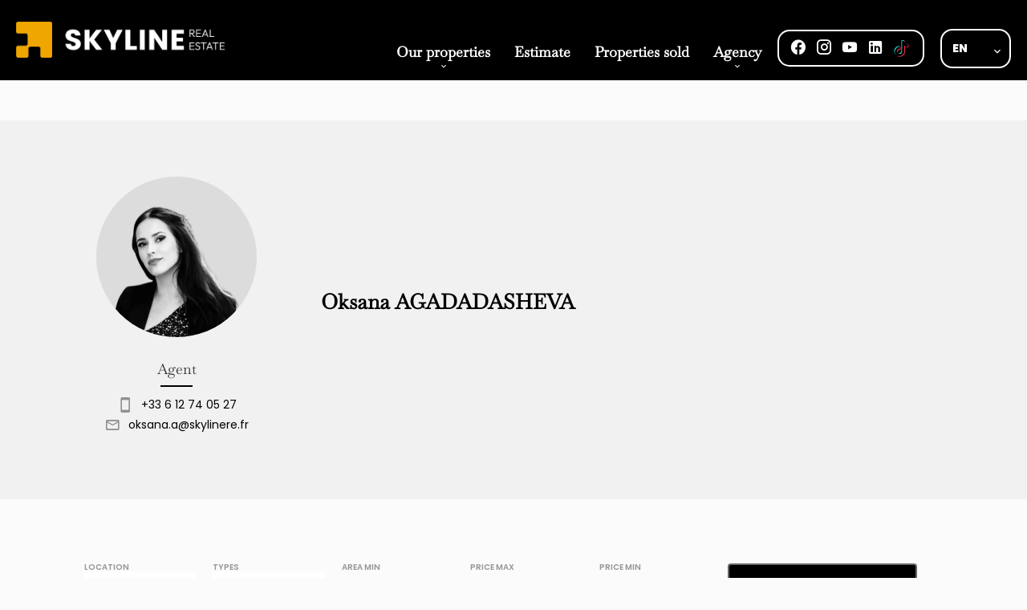

--- FILE ---
content_type: text/html; charset=UTF-8
request_url: https://skylinerealestate.fr/en/our-agents/101326
body_size: 6739
content:
<!DOCTYPE html>
<html lang="en" prefix="og: http://ogp.me/ns#">
  <head>

                  <meta charset="UTF-8">
              <title>Oksana AGADADASHEVA | Real estate agent </title>
              <meta name="description" content="Do you want to sell your real estate property ? Contact Oksana AGADADASHEVA">
              <meta property="og:type" content="website">
              <meta property="og:locale" content="en_GB">
              <meta property="og:title" content="Oksana AGADADASHEVA | Real estate agent ">
              <meta property="og:description" content="Do you want to sell your real estate property ? Contact Oksana AGADADASHEVA">
              <meta property="og:url" content="https://skylinerealestate.fr/en/our-agents/101326">
              <meta property="og:image" content="https://media.apimo.pro/user/66d4a53e4115996a91b7c2720373f7b6_d375778b95-original.jpg">
              <link rel="apple-touch-icon" sizes="180x180" href="https://d36vnx92dgl2c5.cloudfront.net/prod/Stax/3239/media/59309690732de256e549d7d70b817f9d.webp">
              <link rel="icon" type="image/png" sizes="32x32" href="https://d36vnx92dgl2c5.cloudfront.net/prod/Stax/3239/media/ea8e41448dd0d53650db3ea3f0f50565.webp">
              <link rel="icon" type="image/png" sizes="16x16" href="https://d36vnx92dgl2c5.cloudfront.net/prod/Stax/3239/media/65f2f61d0c4ede57c2ae6d87860523f7.webp">
              <link rel="manifest" href="/cache/prod/Stax/3239/site.webmanifest">
              <link rel="alternate" href="https://skylinerealestate.fr/fr/nos-agents/101326" hreflang="x-default">
              <link rel="alternate" href="https://skylinerealestate.fr/fr/nos-agents/101326" hreflang="fr-fr">
              <link rel="alternate" href="https://skylinerealestate.fr/en/our-agents/101326" hreflang="en-gb">
              <link rel="canonical" href="https://skylinerealestate.fr/en/our-agents/101326">
          
                                                          <link rel="stylesheet" href="https://d36vnx92dgl2c5.cloudfront.net/vendor/flag-icon-css/css/flag-icon.min.css">                  <link rel="stylesheet" href="https://d36vnx92dgl2c5.cloudfront.net/vendor/select2/dist/css/select2.min.css">                  <link rel="stylesheet" href="https://d36vnx92dgl2c5.cloudfront.net/vendor/leaflet.markercluster/dist/MarkerCluster.css">                  <link rel="stylesheet" href="https://d36vnx92dgl2c5.cloudfront.net/vendor/leaflet/dist/leaflet.css">                  <link rel="stylesheet" href="https://d36vnx92dgl2c5.cloudfront.net/vendor/Leaflet.fullscreen/dist/leaflet.fullscreen.css">                  <link rel="stylesheet" href="https://d36vnx92dgl2c5.cloudfront.net/cache/prod/Stax/3239/8fbc60a8b8f73ecec8b5b0538a6d6d53ad7d7073-v1769371874.css">            
                                        <script async src="https://cache.consentframework.com/js/pa/28975/c/u8hMx/stub?lang=en" ></script>                  <script async src="https://choices.consentframework.com/js/pa/28975/c/u8hMx/cmp?lang=en" ></script>                                    <script async src="https://www.googletagmanager.com/gtag/js?id=G-71GKJPSJ4J" ></script>                  <script>
  window.dataLayer = window.dataLayer || [];
  function gtag(){dataLayer.push(arguments);}
  gtag('js', new Date());

  gtag('config', 'G-71GKJPSJ4J');
</script>
                                                                                                                        
    <meta name="facebook-domain-verification" content="mghaio16h3hjoebr30j4dlfaplurjh" />
<!-- Meta Pixel Code -->
<script>
!function(f,b,e,v,n,t,s)
{if(f.fbq)return;n=f.fbq=function(){n.callMethod?
n.callMethod.apply(n,arguments):n.queue.push(arguments)};
if(!f._fbq)f._fbq=n;n.push=n;n.loaded=!0;n.version='2.0';
n.queue=[];t=b.createElement(e);t.async=!0;
t.src=v;s=b.getElementsByTagName(e)[0];
s.parentNode.insertBefore(t,s)}(window, document,'script',
'https://connect.facebook.net/en_US/fbevents.js');
fbq('init', '425603863704308');
fbq('track', 'PageView');
</script>
<noscript><img height="1" width="1" style="display:none"
src="https://www.facebook.com/tr?id=425603863704308&ev=PageView&noscript=1"
/></noscript>
<!-- End Meta Pixel Code -->
    

      <meta name="viewport" content="width=device-width,initial-scale=1">

  </head>
  <body class="cms chrome   eupopup eupopup-bottom">

    <div class="g-recaptcha"></div>
    
    
    
  <header data-id="0" class="zone zone-header ">

  <div id="6976e2c1b8eff-1" data-module-id="269894" data-instance="1" data-model-namespace="3f1b27e1774d"
      class="module module-269894 template-1 cluster-template-1 module-cluster "
            ><div id="6976e2c1bb749-1" data-module-id="269915" data-instance="1" data-model-namespace="9bca2dae1dbe"
      class="module module-269915 template-1 logo-template-1 module-logo "
            ><a href="/en/" style="background-image: url(https://d36vnx92dgl2c5.cloudfront.net/prod/Stax/3239/media/51085f3236882b967f607cc359642895.webp)">Homepage</a></div><nav id="6976e2c1bb78d-1" data-module-id="269913" data-instance="1" data-model-namespace="699d73a38c92"
      class="module module-269913 template-1 menu-template-1 module-menu main inline "
            ><button><i class="mdi mdi-menu"></i></button><ul><li class=" sub-menu"><a href="#" target="_self"  data-current=""><span>Our properties</span></a><ul><li><a href="/en/sales" target="_self"  data-current=""><span>Buy</span></a></li><li><a href="/en/rent" target="_self"  data-current=""><span>Rent</span></a></li><li><a href="/en/new" target="_self"  data-current=""><span>New</span></a></li><li><a href="/en/prestige" target="_self"  data-current=""><span>Prestige</span></a></li></ul></li><li><a href="/en/estimate" target="_self"  data-current=""><span>Estimate</span></a></li><li><a href="/en/sold-properties" target="_self"  data-current=""><span>Properties sold</span></a></li><li class=" sub-menu"><a href="#" target="_self"  data-current=""><span>Agency</span></a><ul><li><a href="/en/our-agents-marseille" target="_self"  data-current=""><span>Our agents Marseille</span></a></li><li><a href="/en/our-agents-nice" target="_self"  data-current=""><span>Our agents Nice</span></a></li><li><a href="/en/concept" target="_self"  data-current=""><span>Concept</span></a></li><li><a href="/en/join-us" target="_self"  data-current=""><span>Join us</span></a></li></ul></li></ul></nav><div id="6976e2c1b8fc4-1" data-module-id="269919" data-instance="1" data-model-namespace="c2140af9a3c4"
      class="module module-269919 template-1 social-menu-template-1 module-social-menu "
            ><div class="module-header"><h2 class="module-header-title">Follow us</h2></div><ul><li class="social facebook"><a href="https://www.facebook.com/skylinerealestategroupe/" target="_blank" rel="me"><i class="mdi mdi-facebook"></i><span>Facebook</span></a></li><li class="social instagram"><a href="https://www.instagram.com/skylinerealestate.groupe/" target="_blank" rel="me"><i class="mdi mdi-instagram"></i><span>Instagram</span></a></li><li class="social youtube"><a href="https://www.youtube.com/@skylinerealestate.groupe" target="_blank" rel="me"><i class="mdi mdi-youtube"></i><span>Youtube</span></a></li><li class="social linkedin"><a href="https://www.linkedin.com/company/skyline-real-estate-groupe/" target="_blank" rel="me"><i class="mdi mdi-linkedin"></i><span>Linkedin</span></a></li><li class="social tiktok"><a href="https://www.tiktok.com/@skylinerealestate.groupe" target="_blank" rel="me"><i class="mdi-bg mdi-tiktok"></i><span>TikTok</span></a></li></ul></div><div id="6976e2c1bb7c8-1" data-module-id="269914" data-instance="1" data-model-namespace="431ec42ca464"
      class="module module-269914 template-1 language-template-1 module-language "
            ><div class="hack ApiFieldGroup"><p class="CaptationContent" title="en"><span>en</span></p></div><div class="field-group" data-label="en"><div class="content" style="display:none;"><ul><li ><a href="https://skylinerealestate.fr/fr/nos-agents/101326"><span class="culture">
																			français
																	</span></a></li><li  class="current" ><a href="https://skylinerealestate.fr/en/our-agents/101326"><span class="culture">
																			English
																	</span></a></li></ul></div></div></div></div>

</header>



    <div data-id="1" class="zone zone-full-width ">


</div>


  <section data-id="2" class="zone zone-content row-3">

  <div id="6976e2c1b8ed5-1" data-module-id="296170" data-instance="1" data-model-namespace="66db2c17efa6"
      class="module module-296170 template-1 user-template-1 module-user "
            ><ul class="listing"><li><div class="container"><div class="picture"><div class="userBubble"><a href="/en/our-agents/101326"><img class="img-lazy-load" src="https://d36vnx92dgl2c5.cloudfront.net/prod/Stax/3239/media/941e5165a1ecfc91819f42bc262ad26f.webp" alt="Oksana AGADADASHEVA"></a></div></div><div class="info"><h3><em>Agent</em></h3><p><span class="mobile"><i class="mdi mdi-cellphone-iphone"></i><a href="tel:+33612740527">+33 6 12 74 05 27</a></span><br><span class="email"><i class="mdi mdi-email-outline"></i><a href="mailto:oksana.a@skylinere.fr">oksana.a@skylinere.fr</a></span></p></div></div><div class="story"><h3>
                  Oksana AGADADASHEVA
                </h3></div></li></ul></div>
  <div id="6976e2c1b8f22-1" data-module-id="296297" data-instance="1" data-model-namespace="ca8a61d228b3"
      class="module module-296297 template-1 cms-template-1 module-cms only-text "
            ><div class="info "></div></div>
  <div id="6976e2c1b8f47-1" data-module-id="269902" data-instance="1" data-model-namespace="e383f34582c9"
      class="module module-269902 template-1 search-template-1 module-search "
            ><form name="search-form-269902" method="post"><div class="fields-wrapper clearfix"><div class="line-wrapper form-header"></div><div class="line-wrapper form-center"><div class="field location choice multiple "><label for="search-form-269902_search_location">Location</label><div class="field-item location"><select id="search-form-269902_search_location" name="search-form-269902[search][location][]" class="multiple autocomplete" multiple="multiple"></select></div></div><div class="field subtype choice multiple "><label for="search-form-269902_search_subtype">Types</label><div class="field-item subtype"><select id="search-form-269902_search_subtype" name="search-form-269902[search][subtype][]" class="multiple" multiple="multiple"><option value="Apartment |5" class="tab-0" data-tab="0">Apartment </option><option value="Bastide |47" class="tab-0" data-tab="0">Bastide </option><option value="Bedroom |28" class="tab-0" data-tab="0">Bedroom </option><option value="Box |59" class="tab-0" data-tab="0">Box </option><option value="Building |24" class="tab-0" data-tab="0">Building </option><option value="Building land |2" class="tab-0" data-tab="0">Building land </option><option value="Business |8" class="tab-0" data-tab="0">Business </option><option value="Business assets |34" class="tab-0" data-tab="0">Business assets </option><option value="Carpark |22" class="tab-0" data-tab="0">Carpark </option><option value="Hotel |44" class="tab-0" data-tab="0">Hotel </option><option value="House |18" class="tab-0" data-tab="0">House </option><option value="Office |36" class="tab-0" data-tab="0">Office </option><option value="Parking |43" class="tab-0" data-tab="0">Parking </option><option value="Retail space |33" class="tab-0" data-tab="0">Retail space </option><option value="Serviced apartment |68" class="tab-0" data-tab="0">Serviced apartment </option><option value="Studio |6" class="tab-0" data-tab="0">Studio </option><option value="Villa |14" class="tab-0" data-tab="0">Villa </option><option value="Warehouse |41" class="tab-0" data-tab="0">Warehouse </option></select></div></div><div class="field area_min number  "><label for="search-form-269902_search_area_min">Area min</label><div class="field-item area_min"><input type="text" id="search-form-269902_search_area_min" name="search-form-269902[search][area_min]" class="" /></div></div><div class="field price_max number  "><label for="search-form-269902_search_price_max">Price max</label><div class="field-item price_max"><input type="text" id="search-form-269902_search_price_max" name="search-form-269902[search][price_max]" class="" /></div></div><div class="field price_min number  "><label for="search-form-269902_search_price_min">Price min</label><div class="field-item price_min"><input type="text" id="search-form-269902_search_price_min" name="search-form-269902[search][price_min]" class="" /></div></div><div class="field order hidden  "><div class="field-item order"><input type="hidden" id="search-form-269902_search_order" name="search-form-269902[search][order]" /></div></div><button type="submit" id="search-form-269902_submit" name="search-form-269902[submit]" class="submit"><i class="mdi mdi-magnify"></i><span>Search</span></button></div></div></form></div>
  <div id="6976e2c1b8f9d-1" data-module-id="269903" data-instance="1" data-model-namespace="968b446f2ff6"
      class="module module-269903 template-6 listing-template-6 module-listing "
            ><ul class="_list listing"><li id="86481352" class=" col-1 property initial" data-property-id="86481352" data-loaded="true"><div class="picture ratioPicture"><a href="/en/property/86481352" title="Sale Apartment Marseille 11ème La Pomme"><img
     src="https://d36vnx92dgl2c5.cloudfront.net/prod/Stax/3239/media/29bebd0b7bef3b181cdeab3d3ff3826c.webp" alt="Special Investors - T3 rented, high profitability - La Pomme - Marseille 11th"
    "></a><span class="soleagent"><i class="mdi mdi-seal-variant" title="Exclusive"></i> Exclusive</span><div class="content"><h3>Marseille 11ème</h3><p><span class="category">Sale</span><span class="price">€70,000</span></p></div><a class="button" href="/en/property/86481352" title="Sale Apartment Marseille 11ème La Pomme">View property</a></div><ul><li class="type"><i class="mdi api-property-1"></i> Apartment</li><li class="rooms" data-details="3 rooms"><i class="mdi mdi-collage"></i> 3</li><li class="area"><i class="mdi mdi-texture-box"></i> 54.12 m²</li><li class="bedrooms"><i class="mdi mdi-bed-king"></i> 2</li><li class="bathrooms"><i class="mdi mdi-shower"></i> 1</li></ul></li><li id="85304036" class=" col-1 property initial" data-property-id="85304036" data-loaded="true"><div class="picture ratioPicture"><a href="/en/property/85304036" title="Sale Business assets Marseille 1er Le Chapitre"><img
     src="https://d36vnx92dgl2c5.cloudfront.net/prod/Stax/3239/media/aa60e3156d39fe4f4bdc2a0c46a2e426.webp" alt="Fonds de Commerce - Restaurant with terraces - Marseille 1er"
    "></a><div class="content"><h3>Marseille 1er</h3><p><span class="category">Sale</span><span class="price">€530,000</span></p></div><a class="button" href="/en/property/85304036" title="Sale Business assets Marseille 1er Le Chapitre">View property</a></div><ul><li class="type"><i class="mdi api-property-4"></i> Business assets</li><li class="rooms" data-details="3 rooms"><i class="mdi mdi-collage"></i> 3</li><li class="area"><i class="mdi mdi-texture-box"></i> 76 m²</li></ul></li></ul><nav class="pager" data-appear-top-offset="0"  style="display:none" ><ul><li class="disable first"><i class="mdi mdi-page-first"></i></li><li class="disable prev"><i class="mdi mdi-chevron-left"></i></li><li class="current"><span>1</span></li><li class="disable next"><i class="mdi mdi-chevron-right"></i></li><li class="disable last"><i class="mdi mdi-page-last"></i></li></ul></nav></div>

</section>


  <section data-id="3" class="zone zone-bottom row-3">

  <div id="6976e2c1b8fed-1" data-module-id="296423" data-instance="1" data-model-namespace="06e34c94230b"
      class="module module-296423 module-selection template-4 selection-template-4 "
            ><div class="module-header"><h2 class="module-header-title">Sold properties</h2></div><div class="slider"></div></div>
  <div id="6976e2c1b901b-1" data-module-id="296426" data-instance="1" data-model-namespace="e0cd1fee174f"
      class="module module-296426 template-1 cluster-template-1 module-cluster "
            ><div id="6976e2c1be828-1" data-module-id="296425" data-instance="1" data-model-namespace="f592e24991b1"
      class="module module-296425 template-1 leafletmap-template-1 module-leaflet-map module-map "
            ><div id="6976e2c1be828-1-inner-map" class="inner-map"></div></div><div id="6976e2c1be877-1" data-module-id="296424" data-instance="1" data-model-namespace="bf34f49b6c19"
      class="module module-296424 template-1 contact-template-1 module-contact "
            ><form name="contact-form-296424" method="post" action="https://skylinerealestate.fr/en/our-agents/101326"><div class="field firstname text"><input type="text" id="contact-form-296424_firstname" name="contact-form-296424[firstname]" required="required" placeholder="Firstname" class="" name="firstname" /></div><div class="field lastname text"><input type="text" id="contact-form-296424_lastname" name="contact-form-296424[lastname]" required="required" placeholder="Lastname" class="" name="lastname" /></div><div class="field email email"><input type="email" id="contact-form-296424_email" name="contact-form-296424[email]" required="required" placeholder="E-mail" class="" name="email" /></div><div class="field phone tel"><input id="contact-form-296424_phone" name="contact-form-296424[phone]" required="required" placeholder="Phone" class="" name="phone" type="tel" default-value=""  /></div><div class="field message textarea"><textarea id="contact-form-296424_message" name="contact-form-296424[message]" placeholder="Message" class="" name="message"></textarea></div><div class="field recaptcha recaptcha"><script>

                    window.onloadCallback = function() {
                        $('.g-recaptcha').each(function(i, v) {
                            const $placeholder = $(this)

                            $placeholder.data('widget-id', i);

                            grecaptcha.render( this, {
                                callback: function( token ) {

                                    return new Promise(function(resolve, reject) {
                                    if( grecaptcha === undefined ) {
                                        console.log( 'reCaptcha not defined' )
                                        reject()
                                    }

                                    var response = grecaptcha.getResponse( $placeholder.data('widget-id') )
                                    if( !response ) {
                                        console.log( 'Could not get reCaptcha response' )
                                        reject()
                                    }

                                    const $form = $placeholder.closest('form')

                                    $form.find('.g-recaptcha-response').val( token )
                                    // Add a class that will be used to bypass the prevented submit event
                                    $form.addClass('recap-done')
                                    // submit by clicking the submit button of your form
                                    .find('[type="submit"]').trigger('click')
                                    resolve()
                                    grecaptcha.reset( $placeholder.data('widget-id') )
                                    })
                                },
                                sitekey: '6LctG6wUAAAAALSwjJO9bWoLzy3gi7yZn305f91K',
                                size: 'invisible', // This makes the real reCaptcha V2 Invisible
                            });
                        });
                    };

                </script><div class="g-recaptcha" data-sitekey="6LctG6wUAAAAALSwjJO9bWoLzy3gi7yZn305f91K"></div></div><div class="rgpd"><input type="checkbox" required><label>I have read and accept the <a href="/en/legals">privacy policy</a> of this website</label></div><div><button type="submit" id="contact-form-296424_submit" name="contact-form-296424[submit]" class="submit">
                Send
    </button></div></form></div></div>

</section>




  <footer>
    <div data-id="4" class="zone zone-footer ">

      <div class="row-3">
          <div id="6976e2c1b8e05-1" data-module-id="269895" data-instance="1" data-model-namespace="5ed2f4f8aaaf"
      class="module module-269895 template-1 cluster-template-1 module-cluster "
            ><div id="6976e2c1bac5e-1" data-module-id="281991" data-instance="1" data-model-namespace="b35e3cb5a4ba"
      class="module module-281991 template-1 cms-template-1 module-cms "
            ><div class="picture" ><img src="https://d36vnx92dgl2c5.cloudfront.net/prod/Stax/3239/media/48ab5dd5a14f06bc73198f6081b6006c.webp" alt="empty picture"></div><div class="info "></div></div><div id="6976e2c1bacba-1" data-module-id="269916" data-instance="1" data-model-namespace="6135d4f7f9e0"
      class="module module-269916 template-2 agency-template-2 module-agency simple "
            ><div class="module-header"><h2 class="module-header-title">SKYLINE REAL ESTATE</h2></div><article class="agency"><div class="info"><p class="address"><i class="mdi mdi-map-marker-outline"></i>
						36 boulevard Gorbella<br>
																					06000
						Nice<br></p><p><span class="phone"><i class="mdi mdi-phone"></i><a href="tel:+33 4 92 15 01 40">+33 4 92 15 01 40</a></span><br><span class="email"><i class="mdi mdi-email-outline"></i><a href="mailto:contact@skylinerealestate.fr">contact@skylinerealestate.fr</a></span><br></p></div></article></div><nav id="6976e2c1bacf5-1" data-module-id="269925" data-instance="1" data-model-namespace="0aa765ca31ff"
      class="module module-269925 template-1 menu-template-1 module-menu column "
            ><div class="module-header"><h2 class="module-header-title">Navigation</h2></div><ul><li><a href="/en/sales" target="_self"  data-current=""><span>Buy</span></a></li><li><a href="/en/estimate" target="_self"  data-current=""><span>Estimate</span></a></li><li><a href="/en/sold-properties" target="_self"  data-current=""><span>Properties sold</span></a></li><li><a href="/en/concept" target="_self"  data-current=""><span>Concept</span></a></li><li><a href="/en/join-us" target="_self"  data-current=""><span>Join us</span></a></li><li><a href="/en/contact" target="_self"  data-current=""><span>Contact</span></a></li><li><a href="/en/fees" target="_self"  data-current=""><span>fees</span></a></li></ul></nav></div>
  <div id="6976e2c1b8fc4-2" data-module-id="269919" data-instance="2" data-model-namespace="c2140af9a3c4"
      class="module module-269919 template-1 social-menu-template-1 module-social-menu "
            ><div class="module-header"><h2 class="module-header-title">Follow us</h2></div><ul><li class="social facebook"><a href="https://www.facebook.com/skylinerealestategroupe/" target="_blank" rel="me"><i class="mdi mdi-facebook"></i><span>Facebook</span></a></li><li class="social instagram"><a href="https://www.instagram.com/skylinerealestate.groupe/" target="_blank" rel="me"><i class="mdi mdi-instagram"></i><span>Instagram</span></a></li><li class="social youtube"><a href="https://www.youtube.com/@skylinerealestate.groupe" target="_blank" rel="me"><i class="mdi mdi-youtube"></i><span>Youtube</span></a></li><li class="social linkedin"><a href="https://www.linkedin.com/company/skyline-real-estate-groupe/" target="_blank" rel="me"><i class="mdi mdi-linkedin"></i><span>Linkedin</span></a></li><li class="social tiktok"><a href="https://www.tiktok.com/@skylinerealestate.groupe" target="_blank" rel="me"><i class="mdi-bg mdi-tiktok"></i><span>TikTok</span></a></li></ul></div>

      </div>
    </div>

    <div data-id="5" class="zone zone-legal ">

      <div class="row-3">
          <div id="6976e2c1b8ea8-1" data-module-id="269920" data-instance="1" data-model-namespace="16a10ec25a33"
      class="module module-269920 template-3 legal-template-3 module-legal template3 "
            ><nav><ul><li><a href="/en/">
					©2026
					Skyline Real Estate Nice
				</a></li><li ><a href="/en/legals">Legal notice</a></li><li ><a href="/en/fees">Agency fees</a></li><li><a href='javascript:Sddan.cmp.displayUI()'>Change cookies settings</a></li><li><a href="https://apimo.net/fr/site-internet/">
										Design by <span>Apimo™</span></a></li></ul></nav></div>

      </div>
    </div>

  </footer>

                      <link media="print"onload="this.media='all'"rel="stylesheet" href="https://d36vnx92dgl2c5.cloudfront.net/static/Realtix/Global/mdi/css/materialdesignicons.min.css">                  <link media="print"onload="this.media='all'"rel="stylesheet" href="https://d36vnx92dgl2c5.cloudfront.net/vendor/kernel-webfont/build/css/icons.css">                                                                                                                        
    
                  <script src="https://d36vnx92dgl2c5.cloudfront.net/cache/prod/Stax/3239/model/d28bf134b846a22b2a181cd96ba5109c618038b4-v1769398977.9887.js" ></script>                                                      <script src="https://d36vnx92dgl2c5.cloudfront.net/vendor/jquery/dist/jquery.min.js" ></script>                                                      <script src="https://d36vnx92dgl2c5.cloudfront.net/vendor/owl.carousel/owl.carousel.js" ></script>                  <script src="https://d36vnx92dgl2c5.cloudfront.net/vendor/select2/dist/js/select2.full.min.js" ></script>                  <script src="https://d36vnx92dgl2c5.cloudfront.net/vendor/leaflet/dist/leaflet.js" ></script>                  <script src="https://d36vnx92dgl2c5.cloudfront.net/vendor/Leaflet.fullscreen/dist/Leaflet.fullscreen.min.js" ></script>                  <script src="https://d36vnx92dgl2c5.cloudfront.net/vendor/leaflet.markercluster/dist/leaflet.markercluster.js" ></script>                  <script src="https://d36vnx92dgl2c5.cloudfront.net/cache/prod/Stax/3239/ef8a9d462ef33f60e4846c3238b64ac6aac49308-v1769371874.js" ></script>        
        
    
    <div class="recaptcha-terms">
      <p>This site is protected by reCAPTCHA and the Google <a target="_blank" href="https://policies.google.com/privacy">Privacy Policy</a> and <a target="_blank" href="https://policies.google.com/terms">Terms of Service</a> apply.</p>
    </div>

  </body>
</html>


--- FILE ---
content_type: text/css
request_url: https://d36vnx92dgl2c5.cloudfront.net/cache/prod/Stax/3239/8fbc60a8b8f73ecec8b5b0538a6d6d53ad7d7073-v1769371874.css
body_size: 25841
content:
.subtitle{font-size:26px;line-height:32px;color:#000;font-weight:800;margin-bottom:20px}.headline{color:#000;font-size:40px;line-height:46px;font-weight:300}.block{padding:20px;margin-bottom:40px;background-color:#fff;border:1.5px solid #eee;border-radius:15px}.module .button,.module button,.module .submit,.module input[type="submit"],button.submit{position:relative;display:inline-block;color:#fff;font-size:14px;line-height:1;font-weight:600;padding:10px 12px 12px;border:1.5px solid rgba(255,255,255,0.4);border-radius:4px;overflow:hidden;cursor:pointer;transition:all .6s ease-out}.module .button:before,.module button:before,.module .submit:before,.module input[type="submit"]:before,button.submit:before{content:"";position:absolute;left:0;top:140%;z-index:-1;display:block;width:100%;height:100%;background:#000;-webkit-transform:rotate(12deg) scale(1.1);-ms-transform:rotate(12deg) scale(1.1);transform:rotate(12deg) scale(1.1);transition:all .6s cubic-bezier(.075, .82, .165, 1)}.module .button:hover,.module button:hover,.module .submit:hover,.module input[type="submit"]:hover,button.submit:hover{border-color:#000}.module .button:hover:before,.module button:hover:before,.module .submit:hover:before,.module input[type="submit"]:hover:before,button.submit:hover:before{-webkit-transform:translateY(-140%) scale(1.1);-ms-transform:translateY(-140%) scale(1.1);transform:translateY(-140%) scale(1.1)}.submit,input[type="submit"]{background-color:#000;border:none}.api-spinner{display:flex;flex-direction:row;flex-wrap:wrap;align-items:center;justify-content:center;position:absolute;top:0;left:0;width:100%;height:100%;background-color:rgba(0,0,0,0.5)}.api-spinner>div{width:18px;height:18px;background-color:#fff;border-radius:100%;display:inline-block;-webkit-animation:sk-bouncedelay 1.4s infinite ease-in-out both;animation:sk-bouncedelay 1.4s infinite ease-in-out both}.api-spinner .bounce1{-webkit-animation-delay:-0.32s;animation-delay:-0.32s}.api-spinner .bounce2{-webkit-animation-delay:-0.16s;animation-delay:-0.16s}@-webkit-keyframes sk-bouncedelay{0%,80%,100%{-webkit-transform:scale(0)}40%{-webkit-transform:scale(1)}}@keyframes sk-bouncedelay{0%,80%,100%{-webkit-transform:scale(0);transform:scale(0)}40%{-webkit-transform:scale(1);transform:scale(1)}}html{box-sizing:border-box}*,*:before,*:after{box-sizing:inherit}.clearfix:after,.zone:after,.module-cluster:after{content:"";display:table;clear:both}.ratioPicture{position:relative;padding-bottom:66.6%;overflow:hidden}.ratioPicture[data-ratio="1/1"]{padding-bottom:100%}.ratioPicture[data-ratio="2/3"]{padding-bottom:150%}.ratioPicture[data-ratio="3/2"]{padding-bottom:66.6%}.ratioPicture[data-ratio="4/3"]{padding-bottom:75%}.ratioPicture[data-ratio="16/9"]{padding-bottom:56.25%}.ratioPicture img,.ratioPicture iframe{position:absolute;top:-9999px;bottom:-9999px;left:-9999px;right:-9999px;height:100%;margin:auto;max-width:none !important;max-height:none !important}.ratio[data-ratio="1/1"]{aspect-ratio:1/1}.ratio[data-ratio="2/3"]{aspect-ratio:2/3}.ratio[data-ratio="1/2"]{aspect-ratio:1/2}.ratio[data-ratio="9/10"]{aspect-ratio:9/10}.ratio[data-ratio="3/2"]{aspect-ratio:3/2}.ratio[data-ratio="4/3"]{aspect-ratio:4/3}.ratio[data-ratio="16/9"]{aspect-ratio:16/9}.ratio[data-ratio="4"]{aspect-ratio:4}.ratio[data-ratio="3"]{aspect-ratio:3}.row-1,.row-2,.row-3,.row-4,.row-5,.row-6{position:relative;width:100%;padding-left:20px;padding-right:20px;margin:0 auto}.row-1{max-width:1024px}.row-2{max-width:1280px}.row-3{max-width:1440px}.row-4{max-width:1680px}.row-5{max-width:1920px}.row-6{max-width:2560px}.ApiFieldGroup .CaptationContent{background:none}.module.hidden{display:none}#sd-cmp *{max-height:100vh;font-size:14px}.grecaptcha-badge{z-index:99999}@media only screen and (max-width:640px){.grecaptcha-badge{visibility:hidden}}@media only screen and (min-width:641px){.recaptcha-terms{display:none}}.recaptcha-terms{padding:5px 10px;text-align:center}.recaptcha-terms p{font-size:11px;line-height:19px;opacity:.7}.recaptcha-terms a{color:#1a73e8}.owl-carousel .animated{-webkit-animation-duration:1000ms;animation-duration:1000ms;-webkit-animation-fill-mode:both;animation-fill-mode:both}.owl-carousel .owl-animated-in{z-index:0}.owl-carousel .owl-animated-out{z-index:1}.owl-carousel .fadeOut{-webkit-animation-name:fadeOut;animation-name:fadeOut}@-webkit-keyframes fadeOut{0%{opacity:1}100%{opacity:0}}@keyframes fadeOut{0%{opacity:1}100%{opacity:0}}.owl-height{-webkit-transition:height 500ms ease-in-out;-moz-transition:height 500ms ease-in-out;-ms-transition:height 500ms ease-in-out;-o-transition:height 500ms ease-in-out;transition:height 500ms ease-in-out}.owl-carousel{display:none;width:100%;-webkit-tap-highlight-color:transparent;position:relative;z-index:1}.owl-carousel .owl-stage{position:relative;-ms-touch-action:pan-Y}.owl-carousel .owl-stage:after{content:".";display:block;clear:both;visibility:hidden;line-height:0;height:0}.owl-carousel .owl-stage-outer{position:relative;overflow:hidden;-webkit-transform:translate3d(0, 0, 0)}.owl-carousel .owl-controls .owl-nav .owl-prev,.owl-carousel .owl-controls .owl-nav .owl-next,.owl-carousel .owl-controls .owl-dot{cursor:pointer;cursor:hand;-webkit-user-select:none;-khtml-user-select:none;-moz-user-select:none;-ms-user-select:none;user-select:none}.owl-carousel.owl-loaded{display:block}.owl-carousel.owl-loading{opacity:0;display:block}.owl-carousel.owl-hidden{opacity:0}.owl-carousel .owl-refresh .owl-item{display:none}.owl-carousel .owl-item{position:relative;min-height:1px;float:left;-webkit-backface-visibility:hidden;-webkit-tap-highlight-color:transparent;-webkit-touch-callout:none;-webkit-user-select:none;-moz-user-select:none;-ms-user-select:none;user-select:none}.owl-carousel .owl-item img{display:block;width:100%;-webkit-transform-style:preserve-3d}.owl-carousel.owl-text-select-on .owl-item{-webkit-user-select:auto;-moz-user-select:auto;-ms-user-select:auto;user-select:auto}.owl-carousel .owl-grab{cursor:move;cursor:-webkit-grab;cursor:-o-grab;cursor:-ms-grab;cursor:grab}.owl-carousel.owl-rtl{direction:rtl}.owl-carousel.owl-rtl .owl-item{float:right}.no-js .owl-carousel{display:block}.owl-carousel .owl-item .owl-lazy{opacity:0;-webkit-transition:opacity 400ms ease;-moz-transition:opacity 400ms ease;-ms-transition:opacity 400ms ease;-o-transition:opacity 400ms ease;transition:opacity 400ms ease}.owl-carousel .owl-item img{transform-style:preserve-3d}.owl-carousel .owl-video-wrapper{position:relative;height:100%;background:#000}.owl-carousel .owl-video-play-icon{position:absolute;height:80px;width:80px;left:50%;top:50%;margin-left:-40px;margin-top:-40px;background:url("owl.video.play.png") no-repeat;cursor:pointer;z-index:1;-webkit-backface-visibility:hidden;-webkit-transition:scale 100ms ease;-moz-transition:scale 100ms ease;-ms-transition:scale 100ms ease;-o-transition:scale 100ms ease;transition:scale 100ms ease}.owl-carousel .owl-video-play-icon:hover{-webkit-transition:scale(1.3, 1.3);-moz-transition:scale(1.3, 1.3);-ms-transition:scale(1.3, 1.3);-o-transition:scale(1.3, 1.3);transition:scale(1.3, 1.3)}.owl-carousel .owl-video-playing .owl-video-tn,.owl-carousel .owl-video-playing .owl-video-play-icon{display:none}.owl-carousel .owl-video-tn{opacity:0;height:100%;background-position:center center;background-repeat:no-repeat;-webkit-background-size:contain;-moz-background-size:contain;-o-background-size:contain;background-size:contain;-webkit-transition:opacity 400ms ease;-moz-transition:opacity 400ms ease;-ms-transition:opacity 400ms ease;-o-transition:opacity 400ms ease;transition:opacity 400ms ease}.owl-carousel .owl-video-frame{position:relative;z-index:1}.select2-results__option{position:relative;font-size:14px}.select2-results__options[aria-multiselectable="true"] .select2-results__option[role="treeitem"]:not(.loading-results):before,.select2-results__options[aria-multiselectable="true"] .select2-results__option[role="option"]:not(.loading-results):before{content:"\F0131";display:inline-block;font:normal normal normal 24px/1 "Material Design Icons";font-size:inherit;text-rendering:auto;line-height:inherit;-webkit-font-smoothing:antialiased;font-size:20px;margin-right:5px;position:absolute;left:5px}.select2-results__options[aria-multiselectable="true"] .select2-results__option[role="treeitem"][aria-selected=true]:not(.loading-results):before,.select2-results__options[aria-multiselectable="true"] .select2-results__option[role="option"][aria-selected=true]:not(.loading-results):before{content:"\F0856";display:inline-block;font:normal normal normal 24px/1 "Material Design Icons";font-size:inherit;text-rendering:auto;line-height:inherit;-webkit-font-smoothing:antialiased;font-size:20px;margin-right:5px;color:#11a911;position:absolute;left:5px}.select2-results__options[aria-multiselectable="true"] .select2-results__option.select2-results__message[role="treeitem"]:before,.select2-results__options[aria-multiselectable="true"] .select2-results__option.loading-results[role="treeitem"]:before{content:none}.select2-results__options[aria-multiselectable="true"] .select2-results__option[role="treeitem"].tab-1:before{margin-right:30px}.select2-results__options[aria-multiselectable="true"] .select2-results__option[role="treeitem"].tab-2:before{margin-right:60px}.select2-container--default .select2-results__option[aria-selected=true]{background-color:initial;color:#000}.select2-container--default .select2-results__option--highlighted[aria-selected]{background-color:initial;color:#000}.select2-container--default li.select2-results__option[role="treeitem"]:hover{background-color:#E4E4E4 !important;color:#000 !important}.select2-selection__choice{display:inline-block !important;float:none!important}.select2-selection__choice__remove{display:none!important}.select2-results__group{display:none!important}.select2-results__options[aria-multiselectable="true"] .select2-results__option.tab-1:after,.select2-results__options[aria-multiselectable="true"] .select2-results__option.tab-2:after{content:"";width:15px;height:12px;position:absolute;top:10px;border-left:2px solid #cec9c9;border-bottom:2px solid #cec9c9;left:30px}.select2-results__options[aria-multiselectable="true"] .select2-results__option.tab-2:after{left:60px}.select2-results__options[aria-multiselectable="true"] .select2-results__option:not(.loading-results):not(.select2-results__message){padding-left:30px}.select2-results__options[aria-multiselectable="true"] .select2-results__option:not(.loading-results):not(.select2-results__message).tab-1{padding-left:60px}.select2-results__options[aria-multiselectable="true"] .select2-results__option:not(.loading-results):not(.select2-results__message).tab-2{padding-left:90px}.select2-container--default .select2-results__option[role=group]{padding-left:0px}.select2-selection.select2-selection--single,.select2-selection.select2-selection--multiple{height:40px;border-radius:0}.select2-selection.select2-selection--single .select2-selection__rendered,.select2-selection.select2-selection--single .select2-selection__arrow,.select2-selection.select2-selection--multiple .select2-selection__rendered li{height:40px;line-height:40px}.select2-container--default .select2-results>.select2-results__options{max-height:252px}.select2-autocomplete-custom-choice{display:block;padding-left:8px;padding-right:5px;overflow:hidden;text-overflow:ellipsis;white-space:nowrap}.select2-container--default .select2-results__option .select2-results__option{padding-left:6px}.ApiFieldGroup{display:flex;flex-direction:column;align-items:center;position:relative}.ApiFieldGroup .CaptationContent{position:relative;min-height:14px;background-color:#fff;margin:0;padding:5px 8px}.ApiFieldGroup .CaptationContent span{text-overflow:ellipsis;white-space:nowrap;overflow:hidden;cursor:pointer;display:block;padding-right:30px}.ApiFieldGroup .CaptationContent label{position:absolute;top:0;right:0;bottom:0;width:30px;line-height:40px}.ApiFieldGroup.open .CaptationContent label i::before{content:"\F0143"}.ApiFieldGroup.close .CaptationContent label i::before{content:"\F0140"}.ApiFieldGroup .FieldWrapper{background-color:#7f8c8d;z-index:1000;position:absolute;box-sizing:border-box;background:#fff;top:100%;margin-top:3px}.ApiFieldGroup.open .FieldWrapper{display:block}.ApiFieldGroup.close .FieldWrapper{display:none}.mfp-bg{top:0;left:0;width:100%;height:100%;z-index:1042;overflow:hidden;position:fixed;background:#0b0b0b;opacity:.8}.mfp-wrap{top:0;left:0;width:100%;height:100%;z-index:1043;position:fixed;outline:none !important;-webkit-backface-visibility:hidden}.mfp-container{text-align:center;position:absolute;width:100%;height:100%;left:0;top:0;padding:0 8px;box-sizing:border-box}.mfp-container:before{content:'';display:inline-block;height:100%;vertical-align:middle}.mfp-align-top .mfp-container:before{display:none}.mfp-content{position:relative;display:inline-block;vertical-align:middle;margin:0 auto;text-align:left;z-index:1045}.mfp-inline-holder .mfp-content,.mfp-ajax-holder .mfp-content{width:100%;cursor:auto}.mfp-ajax-cur{cursor:progress}.mfp-zoom-out-cur,.mfp-zoom-out-cur .mfp-image-holder .mfp-close{cursor:-moz-zoom-out;cursor:-webkit-zoom-out;cursor:zoom-out}.mfp-zoom{cursor:pointer;cursor:-webkit-zoom-in;cursor:-moz-zoom-in;cursor:zoom-in}.mfp-auto-cursor .mfp-content{cursor:auto}.mfp-close,.mfp-arrow,.mfp-preloader,.mfp-counter{-webkit-user-select:none;-moz-user-select:none;user-select:none}.mfp-loading.mfp-figure{display:none}.mfp-hide{display:none !important}.mfp-preloader{color:#CCC;position:absolute;top:50%;width:auto;text-align:center;margin-top:-0.8em;left:8px;right:8px;z-index:1044}.mfp-preloader a{color:#CCC}.mfp-preloader a:hover{color:#FFF}.mfp-s-ready .mfp-preloader{display:none}.mfp-s-error .mfp-content{display:none}button.mfp-close,button.mfp-arrow{overflow:visible;cursor:pointer;background:transparent;border:0;-webkit-appearance:none;display:block;outline:none;padding:0;z-index:1046;box-shadow:none;touch-action:manipulation}button::-moz-focus-inner{padding:0;border:0}.mfp-close{width:44px;height:44px;line-height:44px;position:absolute;right:0;top:0;text-decoration:none;text-align:center;opacity:.65;padding:0 0 18px 10px;color:#FFF;font-style:normal;font-size:28px;font-family:Arial, Baskerville, monospace}.mfp-close:hover,.mfp-close:focus{opacity:1}.mfp-close:active{top:1px}.mfp-close-btn-in .mfp-close{color:#333}.mfp-image-holder .mfp-close,.mfp-iframe-holder .mfp-close{color:#FFF;right:-6px;text-align:right;padding-right:6px;width:100%}.mfp-counter{position:absolute;top:0;right:0;color:#CCC;font-size:12px;line-height:18px;white-space:nowrap}.mfp-arrow{position:absolute;opacity:.65;margin:0;top:50%;margin-top:-55px;padding:0;width:90px;height:110px;-webkit-tap-highlight-color:transparent}.mfp-arrow:active{margin-top:-54px}.mfp-arrow:hover,.mfp-arrow:focus{opacity:1}.mfp-arrow:before,.mfp-arrow:after{content:'';display:block;width:0;height:0;position:absolute;left:0;top:0;margin-top:35px;margin-left:35px;border:medium inset transparent}.mfp-arrow:after{border-top-width:13px;border-bottom-width:13px;top:8px}.mfp-arrow:before{border-top-width:21px;border-bottom-width:21px;opacity:.7}.mfp-arrow-left{left:0}.mfp-arrow-left:after{border-right:17px solid #FFF;margin-left:31px}.mfp-arrow-left:before{margin-left:25px;border-right:27px solid #3F3F3F}.mfp-arrow-right{right:0}.mfp-arrow-right:after{border-left:17px solid #FFF;margin-left:39px}.mfp-arrow-right:before{border-left:27px solid #3F3F3F}.mfp-iframe-holder{padding-top:40px;padding-bottom:40px}.mfp-iframe-holder .mfp-content{line-height:0;width:100%;max-width:900px}.mfp-iframe-holder .mfp-close{top:-40px}.mfp-iframe-scaler{width:100%;height:0;overflow:hidden;padding-top:56.25%}.mfp-iframe-scaler iframe{position:absolute;display:block;top:0;left:0;width:100%;height:100%;box-shadow:0 0 8px rgba(0,0,0,0.6);background:#000}img.mfp-img{width:auto;max-width:100%;height:auto;display:block;line-height:0;box-sizing:border-box;padding:40px 0 40px;margin:0 auto}.mfp-figure{line-height:0}.mfp-figure:after{content:'';position:absolute;left:0;top:40px;bottom:40px;display:block;right:0;width:auto;height:auto;z-index:-1;box-shadow:0 0 8px rgba(0,0,0,0.6);background:#444}.mfp-figure small{color:#BDBDBD;display:block;font-size:12px;line-height:14px}.mfp-figure figure{margin:0}.mfp-bottom-bar{margin-top:-36px;position:absolute;top:100%;left:0;width:100%;cursor:auto}.mfp-title{text-align:left;line-height:18px;color:#F3F3F3;word-wrap:break-word;padding-right:36px}.mfp-image-holder .mfp-content{max-width:100%}.mfp-gallery .mfp-image-holder .mfp-figure{cursor:pointer}@media screen and (max-width:800px) and (orientation:landscape),screen and (max-height:300px){.mfp-img-mobile .mfp-image-holder{padding-left:0;padding-right:0}.mfp-img-mobile img.mfp-img{padding:0}.mfp-img-mobile .mfp-figure:after{top:0;bottom:0}.mfp-img-mobile .mfp-figure small{display:inline;margin-left:5px}.mfp-img-mobile .mfp-bottom-bar{background:rgba(0,0,0,0.6);bottom:0;margin:0;top:auto;padding:3px 5px;position:fixed;box-sizing:border-box}.mfp-img-mobile .mfp-bottom-bar:empty{padding:0}.mfp-img-mobile .mfp-counter{right:5px;top:3px}.mfp-img-mobile .mfp-close{top:0;right:0;width:35px;height:35px;line-height:35px;background:rgba(0,0,0,0.6);position:fixed;text-align:center;padding:0}}@media all and (max-width:900px){.mfp-arrow{-webkit-transform:scale(.75);transform:scale(.75)}.mfp-arrow-left{-webkit-transform-origin:0;transform-origin:0}.mfp-arrow-right{-webkit-transform-origin:100%;transform-origin:100%}.mfp-container{padding-left:6px;padding-right:6px}}.iti{position:relative;display:inline-block}.iti *{box-sizing:border-box;-moz-box-sizing:border-box}.iti__hide{display:none}.iti__v-hide{visibility:hidden}.iti input,.iti input[type=text],.iti input[type=tel]{position:relative;z-index:0;margin-top:0 !important;margin-bottom:0 !important;padding-right:36px;margin-right:0}.iti__flag-container{position:absolute;top:0;bottom:0;right:0;padding:1px}.iti__selected-flag{z-index:1;position:relative;display:flex;align-items:center;height:100%;padding:0 6px 0 8px}.iti__arrow{margin-left:6px;width:0;height:0;border-left:3px solid transparent;border-right:3px solid transparent;border-top:4px solid #555}.iti__arrow--up{border-top:none;border-bottom:4px solid #555}.iti__country-list{position:absolute;z-index:2;list-style:none;text-align:left;padding:0;margin:0 0 0 -1px;box-shadow:1px 1px 4px rgba(0,0,0,0.2);background-color:white;border:1px solid #CCC;white-space:nowrap;max-height:200px;overflow-y:scroll;-webkit-overflow-scrolling:touch}.iti__country-list--dropup{bottom:100%;margin-bottom:-1px}@media (max-width:500px){.iti__country-list{white-space:normal}}.iti__flag-box{display:inline-block;width:20px}.iti__divider{padding-bottom:5px;margin-bottom:5px;border-bottom:1px solid #CCC}.iti__country{padding:5px 10px;outline:none}.iti__dial-code{color:#999}.iti__country.iti__highlight{background-color:rgba(0,0,0,0.05)}.iti__flag-box,.iti__country-name,.iti__dial-code{vertical-align:middle}.iti__flag-box,.iti__country-name{margin-right:6px}.iti--allow-dropdown input,.iti--allow-dropdown input[type=text],.iti--allow-dropdown input[type=tel],.iti--separate-dial-code input,.iti--separate-dial-code input[type=text],.iti--separate-dial-code input[type=tel]{padding-right:6px;padding-left:52px;margin-left:0}.iti--allow-dropdown .iti__flag-container,.iti--separate-dial-code .iti__flag-container{right:auto;left:0}.iti--allow-dropdown .iti__flag-container:hover{cursor:pointer}.iti--allow-dropdown .iti__flag-container:hover .iti__selected-flag{background-color:rgba(0,0,0,0.05)}.iti--allow-dropdown input[disabled]+.iti__flag-container:hover,.iti--allow-dropdown input[readonly]+.iti__flag-container:hover{cursor:default}.iti--allow-dropdown input[disabled]+.iti__flag-container:hover .iti__selected-flag,.iti--allow-dropdown input[readonly]+.iti__flag-container:hover .iti__selected-flag{background-color:transparent}.iti--separate-dial-code .iti__selected-flag{background-color:rgba(0,0,0,0.05)}.iti--separate-dial-code .iti__selected-dial-code{margin-left:6px}.iti--container{position:absolute;top:-1000px;left:-1000px;z-index:1060;padding:1px}.iti--container:hover{cursor:pointer}.iti-mobile .iti--container{top:30px;bottom:30px;left:30px;right:30px;position:fixed}.iti-mobile .iti__country-list{max-height:100%;width:100%}.iti-mobile .iti__country{padding:10px 10px;line-height:1.5em}.iti__flag{width:20px}.iti__flag.iti__be{width:18px}.iti__flag.iti__ch{width:15px}.iti__flag.iti__mc{width:19px}.iti__flag.iti__ne{width:18px}.iti__flag.iti__np{width:13px}.iti__flag.iti__va{width:15px}@media (-webkit-min-device-pixel-ratio:2),(min-resolution:192dpi){.iti__flag{background-size:5652px 15px}}.iti__flag.iti__ac{height:10px;background-position:0px 0px}.iti__flag.iti__ad{height:14px;background-position:-22px 0}.iti__flag.iti__ae{height:10px;background-position:-44px 0}.iti__flag.iti__af{height:14px;background-position:-66px 0}.iti__flag.iti__ag{height:14px;background-position:-88px 0}.iti__flag.iti__ai{height:10px;background-position:-110px 0}.iti__flag.iti__al{height:15px;background-position:-132px 0}.iti__flag.iti__am{height:10px;background-position:-154px 0}.iti__flag.iti__ao{height:14px;background-position:-176px 0}.iti__flag.iti__aq{height:14px;background-position:-198px 0}.iti__flag.iti__ar{height:13px;background-position:-220px 0}.iti__flag.iti__as{height:10px;background-position:-242px 0}.iti__flag.iti__at{height:14px;background-position:-264px 0}.iti__flag.iti__au{height:10px;background-position:-286px 0}.iti__flag.iti__aw{height:14px;background-position:-308px 0}.iti__flag.iti__ax{height:13px;background-position:-330px 0}.iti__flag.iti__az{height:10px;background-position:-352px 0}.iti__flag.iti__ba{height:10px;background-position:-374px 0}.iti__flag.iti__bb{height:14px;background-position:-396px 0}.iti__flag.iti__bd{height:12px;background-position:-418px 0}.iti__flag.iti__be{height:15px;background-position:-440px 0}.iti__flag.iti__bf{height:14px;background-position:-460px 0}.iti__flag.iti__bg{height:12px;background-position:-482px 0}.iti__flag.iti__bh{height:12px;background-position:-504px 0}.iti__flag.iti__bi{height:12px;background-position:-526px 0}.iti__flag.iti__bj{height:14px;background-position:-548px 0}.iti__flag.iti__bl{height:14px;background-position:-570px 0}.iti__flag.iti__bm{height:10px;background-position:-592px 0}.iti__flag.iti__bn{height:10px;background-position:-614px 0}.iti__flag.iti__bo{height:14px;background-position:-636px 0}.iti__flag.iti__bq{height:14px;background-position:-658px 0}.iti__flag.iti__br{height:14px;background-position:-680px 0}.iti__flag.iti__bs{height:10px;background-position:-702px 0}.iti__flag.iti__bt{height:14px;background-position:-724px 0}.iti__flag.iti__bv{height:15px;background-position:-746px 0}.iti__flag.iti__bw{height:14px;background-position:-768px 0}.iti__flag.iti__by{height:10px;background-position:-790px 0}.iti__flag.iti__bz{height:14px;background-position:-812px 0}.iti__flag.iti__ca{height:10px;background-position:-834px 0}.iti__flag.iti__cc{height:10px;background-position:-856px 0}.iti__flag.iti__cd{height:15px;background-position:-878px 0}.iti__flag.iti__cf{height:14px;background-position:-900px 0}.iti__flag.iti__cg{height:14px;background-position:-922px 0}.iti__flag.iti__ch{height:15px;background-position:-944px 0}.iti__flag.iti__ci{height:14px;background-position:-961px 0}.iti__flag.iti__ck{height:10px;background-position:-983px 0}.iti__flag.iti__cl{height:14px;background-position:-1005px 0}.iti__flag.iti__cm{height:14px;background-position:-1027px 0}.iti__flag.iti__cn{height:14px;background-position:-1049px 0}.iti__flag.iti__co{height:14px;background-position:-1071px 0}.iti__flag.iti__cp{height:14px;background-position:-1093px 0}.iti__flag.iti__cr{height:12px;background-position:-1115px 0}.iti__flag.iti__cu{height:10px;background-position:-1137px 0}.iti__flag.iti__cv{height:12px;background-position:-1159px 0}.iti__flag.iti__cw{height:14px;background-position:-1181px 0}.iti__flag.iti__cx{height:10px;background-position:-1203px 0}.iti__flag.iti__cy{height:14px;background-position:-1225px 0}.iti__flag.iti__cz{height:14px;background-position:-1247px 0}.iti__flag.iti__de{height:12px;background-position:-1269px 0}.iti__flag.iti__dg{height:10px;background-position:-1291px 0}.iti__flag.iti__dj{height:14px;background-position:-1313px 0}.iti__flag.iti__dk{height:15px;background-position:-1335px 0}.iti__flag.iti__dm{height:10px;background-position:-1357px 0}.iti__flag.iti__do{height:14px;background-position:-1379px 0}.iti__flag.iti__dz{height:14px;background-position:-1401px 0}.iti__flag.iti__ea{height:14px;background-position:-1423px 0}.iti__flag.iti__ec{height:14px;background-position:-1445px 0}.iti__flag.iti__ee{height:13px;background-position:-1467px 0}.iti__flag.iti__eg{height:14px;background-position:-1489px 0}.iti__flag.iti__eh{height:10px;background-position:-1511px 0}.iti__flag.iti__er{height:10px;background-position:-1533px 0}.iti__flag.iti__es{height:14px;background-position:-1555px 0}.iti__flag.iti__et{height:10px;background-position:-1577px 0}.iti__flag.iti__eu{height:14px;background-position:-1599px 0}.iti__flag.iti__fi{height:12px;background-position:-1621px 0}.iti__flag.iti__fj{height:10px;background-position:-1643px 0}.iti__flag.iti__fk{height:10px;background-position:-1665px 0}.iti__flag.iti__fm{height:11px;background-position:-1687px 0}.iti__flag.iti__fo{height:15px;background-position:-1709px 0}.iti__flag.iti__fr{height:14px;background-position:-1731px 0}.iti__flag.iti__ga{height:15px;background-position:-1753px 0}.iti__flag.iti__gb{height:10px;background-position:-1775px 0}.iti__flag.iti__gd{height:12px;background-position:-1797px 0}.iti__flag.iti__ge{height:14px;background-position:-1819px 0}.iti__flag.iti__gf{height:14px;background-position:-1841px 0}.iti__flag.iti__gg{height:14px;background-position:-1863px 0}.iti__flag.iti__gh{height:14px;background-position:-1885px 0}.iti__flag.iti__gi{height:10px;background-position:-1907px 0}.iti__flag.iti__gl{height:14px;background-position:-1929px 0}.iti__flag.iti__gm{height:14px;background-position:-1951px 0}.iti__flag.iti__gn{height:14px;background-position:-1973px 0}.iti__flag.iti__gp{height:14px;background-position:-1995px 0}.iti__flag.iti__gq{height:14px;background-position:-2017px 0}.iti__flag.iti__gr{height:14px;background-position:-2039px 0}.iti__flag.iti__gs{height:10px;background-position:-2061px 0}.iti__flag.iti__gt{height:13px;background-position:-2083px 0}.iti__flag.iti__gu{height:11px;background-position:-2105px 0}.iti__flag.iti__gw{height:10px;background-position:-2127px 0}.iti__flag.iti__gy{height:12px;background-position:-2149px 0}.iti__flag.iti__hk{height:14px;background-position:-2171px 0}.iti__flag.iti__hm{height:10px;background-position:-2193px 0}.iti__flag.iti__hn{height:10px;background-position:-2215px 0}.iti__flag.iti__hr{height:10px;background-position:-2237px 0}.iti__flag.iti__ht{height:12px;background-position:-2259px 0}.iti__flag.iti__hu{height:10px;background-position:-2281px 0}.iti__flag.iti__ic{height:14px;background-position:-2303px 0}.iti__flag.iti__id{height:14px;background-position:-2325px 0}.iti__flag.iti__ie{height:10px;background-position:-2347px 0}.iti__flag.iti__il{height:15px;background-position:-2369px 0}.iti__flag.iti__im{height:10px;background-position:-2391px 0}.iti__flag.iti__in{height:14px;background-position:-2413px 0}.iti__flag.iti__io{height:10px;background-position:-2435px 0}.iti__flag.iti__iq{height:14px;background-position:-2457px 0}.iti__flag.iti__ir{height:12px;background-position:-2479px 0}.iti__flag.iti__is{height:15px;background-position:-2501px 0}.iti__flag.iti__it{height:14px;background-position:-2523px 0}.iti__flag.iti__je{height:12px;background-position:-2545px 0}.iti__flag.iti__jm{height:10px;background-position:-2567px 0}.iti__flag.iti__jo{height:10px;background-position:-2589px 0}.iti__flag.iti__jp{height:14px;background-position:-2611px 0}.iti__flag.iti__ke{height:14px;background-position:-2633px 0}.iti__flag.iti__kg{height:12px;background-position:-2655px 0}.iti__flag.iti__kh{height:13px;background-position:-2677px 0}.iti__flag.iti__ki{height:10px;background-position:-2699px 0}.iti__flag.iti__km{height:12px;background-position:-2721px 0}.iti__flag.iti__kn{height:14px;background-position:-2743px 0}.iti__flag.iti__kp{height:10px;background-position:-2765px 0}.iti__flag.iti__kr{height:14px;background-position:-2787px 0}.iti__flag.iti__kw{height:10px;background-position:-2809px 0}.iti__flag.iti__ky{height:10px;background-position:-2831px 0}.iti__flag.iti__kz{height:10px;background-position:-2853px 0}.iti__flag.iti__la{height:14px;background-position:-2875px 0}.iti__flag.iti__lb{height:14px;background-position:-2897px 0}.iti__flag.iti__lc{height:10px;background-position:-2919px 0}.iti__flag.iti__li{height:12px;background-position:-2941px 0}.iti__flag.iti__lk{height:10px;background-position:-2963px 0}.iti__flag.iti__lr{height:11px;background-position:-2985px 0}.iti__flag.iti__ls{height:14px;background-position:-3007px 0}.iti__flag.iti__lt{height:12px;background-position:-3029px 0}.iti__flag.iti__lu{height:12px;background-position:-3051px 0}.iti__flag.iti__lv{height:10px;background-position:-3073px 0}.iti__flag.iti__ly{height:10px;background-position:-3095px 0}.iti__flag.iti__ma{height:14px;background-position:-3117px 0}.iti__flag.iti__mc{height:15px;background-position:-3139px 0}.iti__flag.iti__md{height:10px;background-position:-3160px 0}.iti__flag.iti__me{height:10px;background-position:-3182px 0}.iti__flag.iti__mf{height:14px;background-position:-3204px 0}.iti__flag.iti__mg{height:14px;background-position:-3226px 0}.iti__flag.iti__mh{height:11px;background-position:-3248px 0}.iti__flag.iti__mk{height:10px;background-position:-3270px 0}.iti__flag.iti__ml{height:14px;background-position:-3292px 0}.iti__flag.iti__mm{height:14px;background-position:-3314px 0}.iti__flag.iti__mn{height:10px;background-position:-3336px 0}.iti__flag.iti__mo{height:14px;background-position:-3358px 0}.iti__flag.iti__mp{height:10px;background-position:-3380px 0}.iti__flag.iti__mq{height:14px;background-position:-3402px 0}.iti__flag.iti__mr{height:14px;background-position:-3424px 0}.iti__flag.iti__ms{height:10px;background-position:-3446px 0}.iti__flag.iti__mt{height:14px;background-position:-3468px 0}.iti__flag.iti__mu{height:14px;background-position:-3490px 0}.iti__flag.iti__mv{height:14px;background-position:-3512px 0}.iti__flag.iti__mw{height:14px;background-position:-3534px 0}.iti__flag.iti__mx{height:12px;background-position:-3556px 0}.iti__flag.iti__my{height:10px;background-position:-3578px 0}.iti__flag.iti__mz{height:14px;background-position:-3600px 0}.iti__flag.iti__na{height:14px;background-position:-3622px 0}.iti__flag.iti__nc{height:10px;background-position:-3644px 0}.iti__flag.iti__ne{height:15px;background-position:-3666px 0}.iti__flag.iti__nf{height:10px;background-position:-3686px 0}.iti__flag.iti__ng{height:10px;background-position:-3708px 0}.iti__flag.iti__ni{height:12px;background-position:-3730px 0}.iti__flag.iti__nl{height:14px;background-position:-3752px 0}.iti__flag.iti__no{height:15px;background-position:-3774px 0}.iti__flag.iti__np{height:15px;background-position:-3796px 0}.iti__flag.iti__nr{height:10px;background-position:-3811px 0}.iti__flag.iti__nu{height:10px;background-position:-3833px 0}.iti__flag.iti__nz{height:10px;background-position:-3855px 0}.iti__flag.iti__om{height:10px;background-position:-3877px 0}.iti__flag.iti__pa{height:14px;background-position:-3899px 0}.iti__flag.iti__pe{height:14px;background-position:-3921px 0}.iti__flag.iti__pf{height:14px;background-position:-3943px 0}.iti__flag.iti__pg{height:15px;background-position:-3965px 0}.iti__flag.iti__ph{height:10px;background-position:-3987px 0}.iti__flag.iti__pk{height:14px;background-position:-4009px 0}.iti__flag.iti__pl{height:13px;background-position:-4031px 0}.iti__flag.iti__pm{height:14px;background-position:-4053px 0}.iti__flag.iti__pn{height:10px;background-position:-4075px 0}.iti__flag.iti__pr{height:14px;background-position:-4097px 0}.iti__flag.iti__ps{height:10px;background-position:-4119px 0}.iti__flag.iti__pt{height:14px;background-position:-4141px 0}.iti__flag.iti__pw{height:13px;background-position:-4163px 0}.iti__flag.iti__py{height:11px;background-position:-4185px 0}.iti__flag.iti__qa{height:8px;background-position:-4207px 0}.iti__flag.iti__re{height:14px;background-position:-4229px 0}.iti__flag.iti__ro{height:14px;background-position:-4251px 0}.iti__flag.iti__rs{height:14px;background-position:-4273px 0}.iti__flag.iti__ru{height:14px;background-position:-4295px 0}.iti__flag.iti__rw{height:14px;background-position:-4317px 0}.iti__flag.iti__sa{height:14px;background-position:-4339px 0}.iti__flag.iti__sb{height:10px;background-position:-4361px 0}.iti__flag.iti__sc{height:10px;background-position:-4383px 0}.iti__flag.iti__sd{height:10px;background-position:-4405px 0}.iti__flag.iti__se{height:13px;background-position:-4427px 0}.iti__flag.iti__sg{height:14px;background-position:-4449px 0}.iti__flag.iti__sh{height:10px;background-position:-4471px 0}.iti__flag.iti__si{height:10px;background-position:-4493px 0}.iti__flag.iti__sj{height:15px;background-position:-4515px 0}.iti__flag.iti__sk{height:14px;background-position:-4537px 0}.iti__flag.iti__sl{height:14px;background-position:-4559px 0}.iti__flag.iti__sm{height:15px;background-position:-4581px 0}.iti__flag.iti__sn{height:14px;background-position:-4603px 0}.iti__flag.iti__so{height:14px;background-position:-4625px 0}.iti__flag.iti__sr{height:14px;background-position:-4647px 0}.iti__flag.iti__ss{height:10px;background-position:-4669px 0}.iti__flag.iti__st{height:10px;background-position:-4691px 0}.iti__flag.iti__sv{height:12px;background-position:-4713px 0}.iti__flag.iti__sx{height:14px;background-position:-4735px 0}.iti__flag.iti__sy{height:14px;background-position:-4757px 0}.iti__flag.iti__sz{height:14px;background-position:-4779px 0}.iti__flag.iti__ta{height:10px;background-position:-4801px 0}.iti__flag.iti__tc{height:10px;background-position:-4823px 0}.iti__flag.iti__td{height:14px;background-position:-4845px 0}.iti__flag.iti__tf{height:14px;background-position:-4867px 0}.iti__flag.iti__tg{height:13px;background-position:-4889px 0}.iti__flag.iti__th{height:14px;background-position:-4911px 0}.iti__flag.iti__tj{height:10px;background-position:-4933px 0}.iti__flag.iti__tk{height:10px;background-position:-4955px 0}.iti__flag.iti__tl{height:10px;background-position:-4977px 0}.iti__flag.iti__tm{height:14px;background-position:-4999px 0}.iti__flag.iti__tn{height:14px;background-position:-5021px 0}.iti__flag.iti__to{height:10px;background-position:-5043px 0}.iti__flag.iti__tr{height:14px;background-position:-5065px 0}.iti__flag.iti__tt{height:12px;background-position:-5087px 0}.iti__flag.iti__tv{height:10px;background-position:-5109px 0}.iti__flag.iti__tw{height:14px;background-position:-5131px 0}.iti__flag.iti__tz{height:14px;background-position:-5153px 0}.iti__flag.iti__ua{height:14px;background-position:-5175px 0}.iti__flag.iti__ug{height:14px;background-position:-5197px 0}.iti__flag.iti__um{height:11px;background-position:-5219px 0}.iti__flag.iti__un{height:14px;background-position:-5241px 0}.iti__flag.iti__us{height:11px;background-position:-5263px 0}.iti__flag.iti__uy{height:14px;background-position:-5285px 0}.iti__flag.iti__uz{height:10px;background-position:-5307px 0}.iti__flag.iti__va{height:15px;background-position:-5329px 0}.iti__flag.iti__vc{height:14px;background-position:-5346px 0}.iti__flag.iti__ve{height:14px;background-position:-5368px 0}.iti__flag.iti__vg{height:10px;background-position:-5390px 0}.iti__flag.iti__vi{height:14px;background-position:-5412px 0}.iti__flag.iti__vn{height:14px;background-position:-5434px 0}.iti__flag.iti__vu{height:12px;background-position:-5456px 0}.iti__flag.iti__wf{height:14px;background-position:-5478px 0}.iti__flag.iti__ws{height:10px;background-position:-5500px 0}.iti__flag.iti__xk{height:15px;background-position:-5522px 0}.iti__flag.iti__ye{height:14px;background-position:-5544px 0}.iti__flag.iti__yt{height:14px;background-position:-5566px 0}.iti__flag.iti__za{height:14px;background-position:-5588px 0}.iti__flag.iti__zm{height:14px;background-position:-5610px 0}.iti__flag.iti__zw{height:10px;background-position:-5632px 0}.iti__flag{height:15px;box-shadow:0 0 1px 0 #888;background-image:url("../img/flags.png");background-repeat:no-repeat;background-color:#DBDBDB;background-position:20px 0}@media (-webkit-min-device-pixel-ratio:2),(min-resolution:192dpi){.iti__flag{background-image:url("../img/flags@2x.png")}}.iti__flag.iti__np{background-color:transparent}.module-legal.template3 ul{text-align:center}.module-legal.template3 ul li{display:inline-block;position:relative}.module-legal.template3 ul li a{position:relative}.module-legal.template3 ul li:not(:first-child):before{content:"\F044A";display:inline-block;font:normal normal normal 24px/1 "Material Design Icons";font-size:inherit;text-rendering:auto;line-height:inherit;-webkit-font-smoothing:antialiased;-moz-osx-font-smoothing:grayscale;margin-right:5px;font-size:10px;vertical-align:middle}.module-legal.template3 ul li:not(:first-child){margin-left:5px}.module-user{text-align:center}.module-user i.mdi{margin:0 10px 0 0}.module-user .container{display:-webkit-box;display:-moz-box;display:-ms-flexbox;display:-webkit-flex;display:flex;width:100%;-moz-flex-flow:row wrap;-ms-flex-flow:row wrap;-webkit-flex-flow:row wrap;flex-flow:row wrap;-moz-align-items:center;-ms-align-items:center;-webkit-align-items:center;align-items:center;-moz-justify-content:space-between;-ms-justify-content:space-between;-webkit-justify-content:space-between;justify-content:space-between}.module-user .container .picture{-moz-flex-basis:40%;-ms-flex-basis:40%;-webkit-flex-basis:40%;flex-basis:40%;text-align:center;vertical-align:middle}.module-user .container .info{-moz-flex-basis:60%;-ms-flex-basis:60%;-webkit-flex-basis:60%;flex-basis:60%;text-align:center;vertical-align:middle}.module-user .container .info h3{width:100%;margin-bottom:10px}.module-user .container .info em{display:inline-block;margin-bottom:10px}.module-user .container .info p span{display:inline-block;min-width:175px}.module-user .container .info ul.user-social,.user-template-4.module-user ul.listingUser .info .user-social{display:flex;justify-content:center}.module.module-user .container .info p.social{text-align:center}.user-template-4.module-user ul.listingUser .info .button.fees{margin-top:10px}.user-template-4.module-user ul.user-social{height:26px;margin-bottom:10px}.module.module-user.template-4 .listingUser li .info p.job{color:#000000}.module-user .container .picture img{height:100%}.module-user .container .picture i.mdi-account-circle{font-size:150px;line-height:200px;vertical-align:middle;margin:0}.module-user ul.listing li .container{margin-top:20px;margin-bottom:20px}.module-user .container .picture,.module-user .container .info{padding:10px}.module-user .container .picture>div{height:inherit;overflow:hidden}@media screen and (max-width:768px){.module-user .container .picture,.module-user .container .info{-moz-flex-basis:100%;-ms-flex-basis:100%;-webkit-flex-basis:100%;flex-basis:100%;text-align:center}.module-user .container .picture{margin-bottom:20px}.module-user .container .picture .userBubble{max-height:200px;margin:auto}.module-user .container .info p{text-align:center}.module-user .container .info p span{min-width:100%}}@media screen and (max-width:480px){.module-user .container .picture,.module-user .container .info{padding:0 0}}@media screen and (max-width:360px){.module-user .container .picture .userBubble{max-width:150px;max-height:150px}.module-user .container .picture i.mdi-account-circle{line-height:150px}}.module-user.template-1 .module-header{padding:20px 0}.module-user.template-1 .module-header h2{margin-bottom:0}.module-user.template-1 .container .picture{width:inherit;height:inherit}.module-user.template-2,.module-user.template-2 .slider,.module-user.template-2 .owl-stage-outer,.module-user.template-2 .owl-stage,.module-user.template-2 .owl-item,.module-user.template-2 .container,.module-user.template-2 .picture{height:100%}.module-user.template-2{height:240px}.module-user.template-2 .slider{padding:0 70px}.module-user.template-2 .slider .owl-item{overflow:hidden;background-color:#c8c8c8}.module-user.template-2 .slider .owl-item .picture{position:relative;-moz-flex-basis:100%;-ms-flex-basis:100%;-webkit-flex-basis:100%;flex-basis:100%;padding:0}.module-user.template-2 .slider .owl-item .picture i.mdi-account-circle{font-size:150px;vertical-align:middle}.module-user.template-2 .slider .owl-item .picture img{width:auto;max-width:none !important;height:100%;min-height:100%;max-height:none !important;position:absolute;top:-9999px;bottom:-9999px;left:-9999px;right:-9999px;margin:auto}.module-user.template-2 .slider .owl-item .info{position:absolute;top:0;left:0;width:100%;height:100%;justify-content:flex-end;display:flex;align-items:center;flex-direction:column;opacity:0;background:linear-gradient(to bottom, rgba(0,0,0,0) 0%, rgba(0,0,0,0.75) 100%)}.module-user.template-2 .slider .owl-item .info p,.module-user.template-2 .slider .owl-item .info span,.module-user.template-2 .slider .owl-item .info a{color:white;text-align:center}.module-user.template-2 .slider .owl-item .info .profile{display:block}.module-user.template-2 .slider .owl-item .info:hover{opacity:1}.module-user.template-2 .slider .owl-nav [class*='owl-']{position:absolute;top:50%;margin-top:-30px}.module-user.template-2 .slider .owl-nav [class*='owl-']:hover{opacity:1}.module-user.template-2 .slider .owl-nav .owl-prev{left:0}.module-user.template-2 .slider .owl-nav .owl-next{right:0}.module-user.template-2 .slider .owl-nav i{font-size:60px;line-height:60px;margin:0 15px;color:white;background-color:rgba(0,0,0,0.5)}.module-user .pager ul li{list-style:none;display:inline-block;margin:0 5px}.module-user .pager ul li.current{font-weight:bold}.module-user .pager ul li.disable{opacity:.3}.module-user .pager{margin-top:40px}.module-user .pager ul{display:-webkit-box;display:-ms-flexbox;display:flex;-webkit-box-orient:horizontal;-webkit-box-direction:normal;-ms-flex-direction:row;flex-direction:row;-webkit-box-pack:center;-ms-flex-pack:center;justify-content:center}.module-user .pager ul li{font-size:12px;line-height:23px;font-weight:400;text-align:center}.module-user .pager ul li.current,.module-user .pager ul li:hover a{width:24px;height:24px;color:black;font-weight:900;font-size:18px}.module-user .pager ul li a{display:block;width:24px;height:24px;background:#FFF;-webkit-transition:all .4s ease;-moz-transition:all .4s ease;-o-transition:all .4s ease;transition:all .4s ease}.module-user .flag-icon{margin-right:10px}.module-user .flag-icon.flag-icon-arab-league{transform:scale(1.2);background-image:url(/plugins/Language/flag/arab-league.svg)}.module-cms{position:relative;padding:20px;overflow:hidden}.module-cms .cms-align-left{text-align:left}.module-cms .cms-align-right{text-align:right}.module-cms .cms-align-center{text-align:center}.module-cms .cms-align-justify{text-align:justify}.module-cms .info{position:relative;width:100%;margin:0 auto;z-index:2}.module-cms .picture{position:relative;width:50%;margin:0 auto;z-index:2}.module-cms .picture+.info{width:50%}.module-cms img,.module-cms .picture img{max-width:100%}.module-cms .background{position:absolute;top:0;left:0;width:100%;height:100%;background-size:cover;background-position:center center;background-repeat:no-repeat;z-index:1}@media screen and (max-width:1024px){.module-cms .picture,.module-cms .info{width:100%;padding:20px}}.module-search form{position:relative}.module-search .SumoSelect>.optWrapper>.options li.opt{padding-right:28px}.module-search .SumoSelect>.optWrapper>.options .group>label{display:none}.SumoSelect>.optWrapper.multiple>.options li ul li.opt{padding-left:35px}.dropdown-price .select2-results__options[aria-multiselectable="true"]>li{padding-left:0!important}.module-search .field.hidden{display:none}.module-search.dynamic-label .field{position:relative;display:block}.module-search.dynamic-label .line-wrapper.form-center>.field label{position:absolute;background:linear-gradient(to top, transparent 55%, transparent 55%, transparent 45%);left:0;top:-20px;cursor:text;font-size:75%;padding-left:3px;padding-right:3px;z-index:99999;letter-spacing:0px;opacity:1;text-transform:capitalize;transition:all .2s}.module-search:not(.open) form .fields-wrapper .line-wrapper.search-advanced{display:none}.module-search.open form .fields-wrapper .advanced-btn{display:none}.module-search.wrapper_search-advanced form .fields-wrapper{flex-wrap:wrap}.module-search form .fields-wrapper .advanced-btn{display:flex;align-items:center;justify-content:center;position:relative;bottom:-40px;width:100%;height:0px}.module-search form .fields-wrapper .advanced-btn button{display:flex;background:white;line-height:30px;box-shadow:rgba(0,0,0,0.1) 0 20px 25px -5px,rgba(0,0,0,0.04) 0 10px 10px -5px}.module-search form .fields-wrapper .advanced-btn button span{display:block}.module-search form .fields-wrapper .advanced-btn-close{background:transparent}.module-search form .fields-wrapper .advanced-btn-close i,.module-search form .fields-wrapper .advanced-btn button span,.module-search form .fields-wrapper .advanced-btn button i:before{color:black}.module-search form .fields-wrapper .line-wrapper.search-advanced{padding:10px;width:calc(100% - 40px);position:relative}.module-search form .fields-wrapper .line-wrapper.search-advanced .advanced-close{width:100%;text-align:center}.module-search form .fields-wrapper .line-wrapper.search-advanced .field{width:20%;text-align:left}.module-search form .fields-wrapper .line-wrapper.search-advanced button.advanced-btn-close{margin-top:15px;text-align:center;width:40px;justify-content:center;align-items:center;height:40px;overflow:hidden;border:1px solid #d1d5db;padding:0px;border-radius:2px;font-weight:bold;font-size:12px;line-height:18px;cursor:pointer;color:#fff;background:white}.module-search form .fields-wrapper .line-wrapper.search-advanced button.advanced-btn-close span{display:none}.module-search form .fields-wrapper .line-wrapper.search-advanced button.advanced-btn-close>i{font-size:25px}@media only screen and (max-width:768px){.module-search form .fields-wrapper .line-wrapper.search-advanced{justify-content:center;align-items:center}.module-search form .fields-wrapper .line-wrapper.search-advanced .field{width:100%;margin-top:15px}}@media only screen and (max-width:1024px){.wrapper_search-advanced.open form .fields-wrapper{padding-bottom:50px}.wrapper_search-advanced.open form button.submit{width:calc(100% - 40px);position:absolute;bottom:0}}.module-search.dynamic-label form .fields-wrapper .line-wrapper.form-center>.field input:placeholder-shown:not(:focus)+*{font-size:100%;top:9px;padding-left:3px}.module-search.dynamic-label select::placeholder,.module-search.dynamic-label input::placeholder{opacity:1;transition:all .2s}.module-search.dynamic-label select:placeholder-shown:not(:focus)::placeholder,.module-search.dynamic-label input:placeholder-shown:not(:focus)::placeholder{opacity:0}.room_range,.price_range,.area_range{width:100%}.room_range .field,.price_range .field,.area_range .field{float:left;width:50%}.room_range .field input,.price_range .field input,.area_range .field input{width:100%}.select2-results__options[aria-multiselectable="true"] .select2-results__option:not(.loading-results):not(.select2-results__message).tab-3{padding-left:120px}.select2-results__options[aria-multiselectable="true"] .select2-results__option.tab-3:after{left:90px}.select2-results__options[aria-multiselectable="true"] .select2-results__option.tab-3:after{content:"";width:15px;height:12px;position:absolute;top:10px;border-left:2px solid #cec9c9;border-bottom:2px solid #cec9c9}.module-search .field.location .SumoSelect .optWrapper .options li.tab-1 label{padding-left:20px}.module-search .field.location .SumoSelect .optWrapper .options li.tab-2 label{padding-left:40px}.module-search .field.location .SumoSelect .optWrapper .options li.tab-1 label:before,.module-search .SumoSelect .optWrapper .options li.tab-2 label:before{content:"";display:inline-block;width:15px;height:33%;position:absolute;top:20%;margin-left:-20px;border-left:2px solid #cec9c9;border-bottom:2px solid #cec9c9}@-webkit-keyframes rotating{from{-webkit-transform:rotate(0deg);-o-transform:rotate(0deg);transform:rotate(0deg)}to{-webkit-transform:rotate(360deg);-o-transform:rotate(360deg);transform:rotate(360deg)}}@keyframes rotating{from{-ms-transform:rotate(0deg);-moz-transform:rotate(0deg);-webkit-transform:rotate(0deg);-o-transform:rotate(0deg);transform:rotate(0deg)}to{-ms-transform:rotate(360deg);-moz-transform:rotate(360deg);-webkit-transform:rotate(360deg);-o-transform:rotate(360deg);transform:rotate(360deg)}}.module-search i.rotating:before{-webkit-animation:rotating 1s linear infinite;-moz-animation:rotating 1s linear infinite;-ms-animation:rotating 1s linear infinite;-o-animation:rotating 1s linear infinite;animation:rotating 1s linear infinite}.module-search-datepicker .datepicker--pointer{display:none}.module-search-datepicker .datepicker{width:100%}.module-search-datepicker .datepicker--cells{justify-content:space-evenly}.module-search-datepicker .datepicker--cell.datepicker--cell-day{width:calc(calc( 100% / 7) - 2px);margin-bottom:2px}.module-search-datepicker .datepicker--cell.datepicker--cell-day.free{background-color:#edf6f6;color:#008489}.module-search-datepicker .datepicker--cell.datepicker--cell-day.-other-month-{background:none;color:#d8d8d8}.module-search-datepicker .datepicker--cell.datepicker--cell-day.booked{background:repeating-linear-gradient(-45deg, #fff, #fff 3px, #ebebeb 3px, #ebebeb 4px);color:#d8d8d8 !important}.module-search-datepicker .datepicker--cell.datepicker--cell-day.-range-from-,.module-search-datepicker .datepicker--cell.datepicker--cell-day.-range-to-{background-color:#008489;color:#fff}.module-search-datepicker .datepicker--cell.datepicker--cell-day.-in-range-{background-color:#cceeeb;color:#fff}.module-search-datepicker .datepicker--cell.datepicker--cell-day.-focus-{background-color:#008489cc;color:#fff}.select2-dropdown .select2-results__option[aria-disabled=true]:not(.loading-results){display:none}.slider-track{position:relative;height:5px;background:#e0e0e0;border-radius:5px;margin-bottom:20px}.slider-range{position:absolute;height:100%;background:#c0c0c0}.slider-handle{position:absolute;top:50%;width:20px;height:20px;background:white;border:2px solid #c0c0c0;border-radius:50%;transform:translate(-50%, -50%);cursor:pointer}.module-search .ApiFieldGroup{align-items:flex-start}.module-search .ApiFieldGroup.price p,.module-search .ApiFieldGroup.area p{width:150px}.module-search .field-group.price_range.form,.module-search .field-group .area_range.form{padding:20px;box-shadow:0 4px 6px -1px rgba(0,0,0,0.1),0 2px 4px -2px rgba(0,0,0,0.1)}.module-search .field-group .slider-values{display:flex;justify-content:space-between;margin-top:10px}.module-search .field-group .slider-values>div{position:relative}.module-search .field-group .slider{height:5px;position:relative;background:#ddd;border-radius:5px}.module-search .field-group .slider .progress{height:100%;left:25%;right:25%;position:absolute;border-radius:5px;background:#17a2b8}.module-search .field-group .mdi-close{float:right;padding:8px 5px}.module-search .field-group .fields{display:flex}.module-search .field-group .fields input{width:150px;text-align:center}.module-search .field-group .range-input{position:relative}.module-search .field-group .range-input input{position:absolute;width:100%;height:5px;top:-5px;background:none;pointer-events:none;-webkit-appearance:none;-moz-appearance:none}.module-search .field-group input[type="range"]::-webkit-slider-thumb{height:17px;width:17px;border-radius:50%;background:#17a2b8;pointer-events:auto;-webkit-appearance:none;box-shadow:0 0 6px rgba(0,0,0,0.05)}.module-search .field-group input[type="range"]::-moz-range-thumb{height:17px;width:17px;border:none;border-radius:50%;background:#17a2b8;pointer-events:auto;-moz-appearance:none;box-shadow:0 0 6px rgba(0,0,0,0.05)}.module-search:not(.open) form .fields-wrapper .search-advanced{display:none}.module-search.open .advanced-btn-open{display:none}.module-search form .submit .mdi-magnify{display:none}.module-search form .advanced-btn{bottom:-50px}.module-search form .advanced-btn button{line-height:40px}.module-search form .fields-wrapper .line-wrapper.search-advanced{margin-top:40px;padding-top:30px;width:100%;text-align:center}.module-search form .fields-wrapper .line-wrapper.search-advanced .field{float:none}.module-search form .fields-wrapper .line-wrapper.search-advanced button span{display:none}.module-listing ul.listing{position:relative;margin:0 -1% 40px -1%;overflow:hidden}.module-listing ul.listing>li{position:relative;float:left;width:31.33%;margin:0 1% 40px 1%;list-style:none;border-radius:6px;background-color:#FFF}.module-listing ul.listing>li .selectionLink{position:absolute;top:10px;right:10px;display:block;width:14px;height:13px;color:#fff;text-indent:-9999px;opacity:.5;overflow:hidden;cursor:pointer;transform-origin:center center;-webkit-transition:all .4s ease;-moz-transition:all .4s ease;-o-transition:all .4s ease;transition:all .4s ease}.module-listing ul.listing>li .selectionLink:before{display:block;line-height:14px;text-indent:-1px}.module-listing ul.listing>li .selectionLink:hover,.module-listing ul.listing>li .selectionLinkOn{opacity:1;transform:rotate(71deg) scale(1.4)}.module-listing ul.listing>li .picture{border-radius:4px 4px 0 0}.module-listing ul.listing>li .picture .content{position:absolute;bottom:0;width:100%;z-index:2;padding:100px 20px 18px 20px;background:rgba(0,0,0,0.7);background:linear-gradient(to bottom, rgba(0,0,0,0) 0%, rgba(0,0,0,0.6) 70%)}.module-listing ul.listing>li .picture .content h3,.module-listing ul.listing>li .picture .content p{color:#FFF;font-weight:600;margin:0}.module-listing ul.listing>li .picture .content h3{margin-bottom:2px}.module-listing ul.listing>li .picture .content .category,.module-listing ul.listing>li .picture .content p i{margin-right:8px}.module-listing ul.listing>li .picture .content .price{font-weight:700}.module-listing ul.listing>li .picture .button{position:absolute;bottom:20px;right:20px;z-index:3}.module-listing ul.listing>li .picture .soleagent{position:absolute;top:10px;left:10px;width:40px;height:40px;overflow:hidden;color:#FFF;font-weight:600;z-index:99;border-radius:100%}.module-listing ul.listing>li .picture .soleagent i{display:inline-block;width:40px;height:40px;padding:8px;font-size:24px;background-color:#000}.module-listing ul.listing>li .picture .soleagent-classic{position:absolute;top:0;left:0;padding:8px 12px;color:#fff;font-weight:700;background-color:#1cb79a}.module-listing ul.listing>li .picture .diagnostic{position:absolute;top:0;right:0;z-index:1}.module-listing ul.listing>li ul{display:-webkit-box;display:-ms-flexbox;display:flex;-webkit-box-orient:horizontal;-webkit-box-direction:normal;-ms-flex-flow:row nowrap;flex-flow:row nowrap;-webkit-box-align:center;-ms-flex-align:center;align-items:center;padding:10px 20px}.module-listing ul.listing>li ul li{padding-left:20px;font-size:12px;font-weight:600}.module-listing ul.listing>li ul li:first-child{margin-right:auto;padding-left:0;font-size:inherit}.module-listing ul.listing>li ul li:first-child i{margin-right:5px;vertical-align:middle}.module-listing ul.listing>li ul li i{font-size:22px;vertical-align:top;opacity:.4}.module-listing ul.listing>li ul li.type i{display:inline-block;width:40px;height:40px;padding:8px;text-align:center;color:#FFF;background:#1cb79a;border-radius:100%;opacity:1}.pager{margin-bottom:40px}.pager ul{display:-webkit-box;display:-ms-flexbox;display:flex;-webkit-box-orient:horizontal;-webkit-box-direction:normal;-ms-flex-direction:row;flex-direction:row;-webkit-box-pack:center;-ms-flex-pack:center;justify-content:center}.pager ul li{font-size:12px;line-height:23px;font-weight:400;text-align:center}.pager ul li.current,.pager ul li:hover a{width:24px;height:24px;background-color:#333;color:#FFF}.pager ul li a{display:block;width:24px;height:24px;background:#FFF;-webkit-transition:all .4s ease;-moz-transition:all .4s ease;-o-transition:all .4s ease;transition:all .4s ease}@media screen and (max-width:1280px){.module-listing ul.listing>li{width:48%}}@media screen and (max-width:768px){.module-listing ul.listing{margin:0 0 40px 0}.module-listing ul.listing>li{width:100%;margin:0 0 40px 0}}.api-property-1:before{content:"\F0991"}.api-property-2:before{content:"\F02DC"}.api-property-3:before{content:"\F0531"}.api-property-4:before{content:"\F02DC"}.api-property-5:before{content:"\F06D9"}.api-property-6:before{content:"\F02DC"}.api-property-7:before{content:"\F0264"}.api-property-8:before{content:"\F0EC8"}.api-property-9:before{content:"\F02DC"}.api-property-10:before{content:"\F02DC"}.social-menu-template-1 ul li{padding:5px}.social-menu-template-1 ul li a i{font-size:22px;margin-right:10px}.social-menu-template-1 .facebook:hover a i{color:#3b5999}.social-menu-template-1 .google-plus:hover a i{color:#dd4b39}.social-menu-template-1 .instagram:hover a i{color:#e4405f}.social-menu-template-1 .twitter:hover a svg path{fill:#55acee}.social-menu-template-1 .twitter{top:2px;position:relative}.social-menu-template-1 .twitter svg{margin-right:10px}.social-menu-template-1 .youtube:hover a i{color:#cd201f}.social-menu-template-1 .linkedin:hover a i{color:#0077B5}.social-menu-template-1 .pinterest:hover a i{color:#bd081c}.social-menu-template-1 .dailymotion:hover a i{color:#00d2f3}.social-menu-template-1 .tiktok .mdi-tiktok:after{background-image:url("/plugins/SocialMenu/tiktok.svg")}.social-menu-template-1 .mdi-bg:after{content:"";display:inline-block;vertical-align:middle;width:26px;height:26px;background-size:contain;background-position:center;background-repeat:no-repeat}.module-selection .selectionLink{position:absolute;top:10px;right:10px;display:block;width:14px;height:13px;color:#fff;font-size:16px;text-indent:-9999px;opacity:.5;overflow:hidden;cursor:pointer;transform-origin:center center;-webkit-transition:all .4s ease;-moz-transition:all .4s ease;-o-transition:all .4s ease;transition:all .4s ease;z-index:99}.module-selection .selectionLink:before{display:block;line-height:14px;text-indent:-1px}.module-selection .selectionLink:hover,.module-selection .selectionLinkOn{opacity:1;transform:scale(1.4)}.selection-template-4 .module-header{text-align:center}.selection-template-4 .item .picture{position:relative;background-color:#CCC}.selection-template-4 .item .picture .content{position:absolute;bottom:0;width:100%;z-index:1;padding:100px 20px 18px 20px;background:linear-gradient(to bottom, rgba(0,0,0,0) 0%, rgba(0,0,0,0.6) 70%)}.selection-template-4 .item .picture .content h3,.selection-template-4 .item .picture .content p{color:#FFF;font-weight:600;margin:0}.selection-template-4 .item .picture .content h3{margin-bottom:2px}.selection-template-4 .item .picture .content .subtype,.selection-template-4 .item .picture .content p i{margin-right:8px}.selection-template-4 .item .picture .content .price{font-weight:700}.selection-template-4 .item .picture .button{position:absolute;bottom:20px;right:20px;color:#FFF;z-index:2}.selection-template-4 .item .picture .soleagent{position:absolute;top:10px;left:10px;width:40px;height:40px;overflow:hidden;color:#FFF;font-weight:600;z-index:99;border-radius:100%}.selection-template-4 .item .picture .soleagent i{display:inline-block;width:40px;height:40px;padding:8px;font-size:24px;background-color:#000}.api-property-1:before{content:"\F0991"}.api-property-2:before{content:"\F02DC"}.api-property-3:before{content:"\F0531"}.api-property-4:before{content:"\F02DC"}.api-property-5:before{content:"\F06D9"}.api-property-6:before{content:"\F02DC"}.api-property-7:before{content:"\F0264"}.api-property-8:before{content:"\F0EC8"}.api-property-9:before{content:"\F02DC"}.api-property-10:before{content:"\F02DC"}.module-agency i.mdi{margin:0 10px 0 0}.module-agency .agency{position:relative;overflow:hidden}.module-agency .agency .picture img{width:100%}.module-agency .agency .opening-hours .day span:first-child:not(:last-child):after{content:" - "}.agency-template-1 .agency>div{float:left;width:50%}.agency-template-1 .info{padding:20px}.agency-template-1 ul.agency-social{display:flex;margin-bottom:10px}@media screen and (max-width:768px){.agency-template-1 .agency>div{float:none;width:100%}}.agency-template-2 .agency h2{text-align:center}.agency-template-2 .agency>div{float:left;width:50%}.agency-template-2 .agency>div.picture{text-align:right}.agency-template-2 .agency>div.picture img{width:auto;max-width:100%}.agency-template-2 .agency>div.info{text-align:left;padding:0 20px}.agency-template-2 ul.agency-social{display:flex;margin-bottom:10px}@media screen and (max-width:768px){.agency-template-2 .agency>div{float:none;width:100%}}.module-agency.agency-template-5 table.agency-fees{text-align:left;border-spacing:20px}.module-agency .agency-fees iframe{width:100%;height:100vh}.module-menu{position:relative}.module-menu .module-menu ul,.module-menu .module-menu dl,.module-menu .module-menu dl dt,.module-menu .module-menu dl dd{padding:0;margin:0}.module-menu button{display:none;padding:5px 10px;border:none;cursor:pointer}.module-menu button i{font-size:24px}.module-menu a[data-anchor]{cursor:pointer}.module-menu.inline ul>li,.module-menu.main ul>li{display:inline-block;position:relative;list-style:none;margin:10px}@media screen and (min-width:1025px){.module-menu ul li ul{display:none;position:absolute;left:0;margin:10px}.module-menu ul li ul li{margin:0}.module-menu ul li.sub-menu:after{position:absolute;left:50%;top:100%;margin-left:-6px;display:inline-block;content:"\F0140";font:normal normal normal 12px/1 "Material Design Icons"}}.module-menu ul li:hover ul{display:block}@media screen and (max-width:1024px){.module-menu.main button{display:block}.module-menu.main>ul{display:none}.module-menu.main>ul.active{display:block}.module-menu.main>ul li{display:block}}.module-language{position:relative;margin-top:0}.module-language ul{padding:0}.module-language ul li{list-style:none}.module-language ul li:not(:last-child){margin-bottom:10px}.module-language ul li .flag-icon{width:24px;height:24px}.module-language ul li .culture{display:inline-block;text-transform:capitalize}.module-language ul li .flag-icon,.module-language ul li .culture{vertical-align:middle}.module-language ul li .flag-icon+.culture{margin-left:10px}.module-language .CaptationContent{padding:0;width:100%;display:flex}.module-language .CaptationContent>span{display:flex;gap:10px;padding:0;align-items:center}.module-language .CaptationContent>span span{padding:0;font-size:16px;line-height:25px;color:#404146;text-transform:capitalize}.module-language .CaptationContent>label{position:initial}.module-language .CaptationContent>label i.mdi{position:relative;top:1px;right:-5px}.module-language .ApiFieldGroup .FieldWrapper{left:0;min-width:80px;text-align:left;padding:10px}.module-language .flag-icon.flag-icon-arab-league{background-image:url(/plugins/Language/flag/arab-league.svg)}.module-leaflet-map{height:500px}.module-leaflet-map .inner-map{height:100%;width:100%}.module-leaflet-map .cluster.proximity{background-color:#646464;color:#646464}.module-leaflet-map .proximity .mdi-circle:before{color:#646464}.module-leaflet-map .bg{position:absolute;width:40px;height:40px;font-size:40px;line-height:40px;margin-left:-20px;margin-top:-20px;background:black;border-radius:3000px}.module-leaflet-map .leaflet-container .leaflet-overlay-pane svg{margin-left:10px}.module-leaflet-map .marker-classic .marker-icon{position:absolute;bottom:0;font-size:37px}.module-leaflet-map .entity-icon{position:absolute;top:0;left:50%;margin:-16px 0 0 4px;line-height:30px;width:100%;text-align:center;color:white}.module-leaflet-map .cluster{width:30px!important;height:30px!important;border-radius:50%;background:black;text-align:center;font-size:12px;font-weight:bold;background-image:none!important;line-height:30px}.module-leaflet-map .cluster .marker-icon{display:none}.module-leaflet-map .marker-cluster .marker-icon{position:absolute;font-size:40px;line-height:40px;margin-left:-20px;margin-top:-20px}.module-leaflet-map .marker-cluster .counter{position:absolute;line-height:40px;width:40px;height:40px;color:white;left:-20px;top:-20px;text-align:center;font-size:12px;font-weight:700}.module-leaflet-map .counter{position:relative;margin-top:1px;color:white;text-align:center;font-size:11px;font-weight:700}.module-leaflet-map .loading{background:white;min-width:100px}.module-leaflet-map .loading>i{display:block;position:absolute;top:-9999px;bottom:-9999px;left:-9999px;right:-9999px;height:100px;width:100px;font-size:100px;line-height:100px;margin:auto}.module-leaflet-map .loading>i.rotating{-webkit-animation:rotating 1s linear infinite;-moz-animation:rotating 1s linear infinite;-ms-animation:rotating 1s linear infinite;-o-animation:rotating 1s linear infinite;animation:rotating 1s linear infinite}@-webkit-keyframes rotating{from{-webkit-transform:rotate(0deg);-o-transform:rotate(0deg);transform:rotate(0deg)}to{-webkit-transform:rotate(360deg);-o-transform:rotate(360deg);transform:rotate(360deg)}}@keyframes rotating{from{-ms-transform:rotate(0deg);-moz-transform:rotate(0deg);-webkit-transform:rotate(0deg);-o-transform:rotate(0deg);transform:rotate(0deg)}to{-ms-transform:rotate(360deg);-moz-transform:rotate(360deg);-webkit-transform:rotate(360deg);-o-transform:rotate(360deg);transform:rotate(360deg)}}.module-google-map .infobulle .title h2,.module-google-map .infobulle .title h3,.module-google-map .infobulle p{font-family:'HelveticaNeue','Helvetica Neue',Helvetica,Arial,sans-serif;text-transform:none;font-size:14px !important}.module-leaflet-map .leaflet-popup-content-wrapper{box-shadow:0 1px 12px 1px rgba(0,0,0,0.1);border-radius:0}.module-leaflet-map a:hover{text-decoration:none}.module-leaflet-map .infobulle{height:100%}.module-leaflet-map .infobulle .visited{color:white;position:absolute;top:0;left:0;font-size:25px;padding-top:5px;padding-left:5px}.leaflet-popup-content .owl-theme .owl-nav div i{font-size:40px;color:#fff;text-shadow:0 0 6px #000}.module-leaflet-map .container-flex{flex:1;display:flex;flex-direction:column;justify-content:center}.module-leaflet-map .infobulle-container{box-shadow:0 1px 15px 1px rgba(0,0,0,0.7);height:300px!important}.module-leaflet-map .leaflet-popup-content{height:100%}.module-leaflet-map .infobulle .selectionLink{position:absolute;top:15px;right:10px;display:block;width:14px;height:13px;text-indent:-9999px;opacity:.5;overflow:hidden;cursor:pointer;transform-origin:center center;-webkit-transition:all .4s ease;-moz-transition:all .4s ease;-o-transition:all .4s ease;transition:all .4s ease}.module-leaflet-map .infobulle .selectionLink:before{display:block;line-height:14px;text-indent:-1px}.module-leaflet-map .infobulle .selectionLink:hover,.module-leaflet-map .infobulle .selectionLinkOn{opacity:1;transform:rotate(71deg) scale(1.4)}.module-leaflet-map .leaflet-popup-content .header{display:flex;flex-direction:row;align-items:center}.module-leaflet-map .leaflet-popup-content .header .btn{width:50%;text-align:center;color:white;cursor:pointer}.module-leaflet-map .infobulle .title{text-align:center;color:white;font-size:20px;margin-bottom:0;padding:10px}.module-leaflet-map .infobulle .title h2,.module-leaflet-map .infobulle .title h3{display:block;padding-bottom:0;margin-bottom:0;border-bottom:none}.module-leaflet-map .infobulle .title h2{font-size:20px;margin:auto}.module-leaflet-map .infobulle .title h3{font-size:15px}.module-leaflet-map .infobulle .picture{position:relative;width:100%;padding-bottom:55%;overflow:hidden;background:gray}.module-leaflet-map .infobulle .picture img{position:absolute;left:-9999px;right:-9999px;top:-9999px;bottom:-9999px;width:100%;min-height:100px !important;margin:auto}.module-leaflet-map .infobulle .picture img{display:block;min-height:100px;max-width:100%;margin:auto}.module-leaflet-map .infobulle-property ul{text-align:left}.module-leaflet-map .infobulle-property ul li{display:inline-block;padding:5px 10px}.module-leaflet-map .infobulle-property ul li div{line-height:30px}.module-leaflet-map .leaflet-popup-content .slider{height:100%}.leaflet-popup-content .slider.hidden{display:none}.module-leaflet-map .leaflet-popup-content .slider.visible{display:block}.module-leaflet-map .leaflet-popup-content .owl-wrapper-outer,.owl-wrapper,.module-leaflet-map .owl-stage-outer,.module-leaflet-map .owl-stage,.module-leaflet-map .owl-item{height:100%}.module-leaflet-map .leaflet-popup-content .owl-theme .owl-nav div{flex-direction:row;flex-wrap:wrap;align-items:center;display:flex;position:absolute;bottom:0;height:90%;width:16.66%}.module-leaflet-map .leaflet-popup-content .owl-theme .owl-nav div.owl-prev{left:0;justify-content:flex-start}.module-leaflet-map .leaflet-popup-content .owl-theme .owl-nav div.owl-next{right:0;justify-content:flex-end}.module-leaflet-map .leaflet-control.transit{padding:5px;cursor:pointer;font-weight:700;background-color:#ffffff}.module-leaflet-map .leaflet-control.transit.active{border:solid 3px green}.module-leaflet-map .leaflet-control.transit:hover{background-color:#f4f4f4}.leaflet-touch .leaflet-control-layers-toggle{width:44px;height:44px}.leaflet-retina .leaflet-control-layers-toggle{background-image:url(/plugins/LeafletMap/layers-2x.png);background-size:26px 26px}.datepickers-container{z-index:9999999}.iti__flag{background-image:url("/node_modules/intl-tel-input/build/img/flags.png")}@media (-webkit-min-device-pixel-ratio:2),(min-resolution:192dpi){.iti__flag{background-image:url("/node_modules/intl-tel-input/build/img/flags@2x.png")}}.module-contact,.popup-module-contact{position:relative}.module-contact .iti--separate-dial-code .iti__selected-dial-code,.popup-module-contact .iti--separate-dial-code .iti__selected-dial-code{color:unset}.module-contact input[type="text"],.popup-module-contact input[type="text"],.module-contact input[type="password"],.popup-module-contact input[type="password"],.module-contact input[type="number"],.popup-module-contact input[type="number"],.module-contact input[type="email"],.popup-module-contact input[type="email"],.module-contact input[type="tel"],.popup-module-contact input[type="tel"],.module-contact select,.popup-module-contact select,.module-contact textarea,.popup-module-contact textarea,.module-contact .datepicker,.popup-module-contact .datepicker{width:100%;margin-bottom:10px}.module-contact input[type="text"],.popup-module-contact input[type="text"],.module-contact input[type="password"],.popup-module-contact input[type="password"],.module-contact input[type="number"],.popup-module-contact input[type="number"],.module-contact input[type="email"],.popup-module-contact input[type="email"],.module-contact input[type="tel"],.popup-module-contact input[type="tel"],.module-contact select,.popup-module-contact select,.module-contact textarea,.popup-module-contact textarea{height:40px;padding:0 10px;border:1px solid rgba(0,0,0,0.2)}.module-contact textarea,.popup-module-contact textarea{height:100px}.module-contact select,.popup-module-contact select{-webkit-appearance:none;-moz-appearance:none;appearance:none;border:1px solid rgba(0,0,0,0.2);border-radius:0;background:#fff url("[data-uri]") no-repeat right 22px}.module-contact textarea,.popup-module-contact textarea{padding:10px;font-family:sans-serif;border:1px solid rgba(0,0,0,0.2)}.module-contact input[type="submit"],.popup-module-contact input[type="submit"],.module-contact button,.popup-module-contact button{height:40px;padding:0 10px;border:none;border-radius:0}.module-contact .submit,.popup-module-contact .submit{min-width:100px}.module-contact .recaptcha,.popup-module-contact .recaptcha{margin-bottom:10px}.module-contact .rgpd>input,.popup-module-contact .rgpd>input{margin-right:10px}.module-contact .rgpd a,.popup-module-contact .rgpd a{font-weight:bold}.module-contact .rgpd label a:hover,.popup-module-contact .rgpd label a:hover{border-bottom:solid black 1px}.module-contact .iti__country-list,.popup-module-contact .iti__country-list{z-index:99999999}.module-contact .phone>div,.popup-module-contact .phone>div{width:100%;margin-bottom:10px}.module-contact .phone>div input,.popup-module-contact .phone>div input{padding-left:72px}.module-contact.dynamic-label .field,.popup-module-contact.dynamic-label .field{position:relative;display:block}.module-contact.dynamic-label form .field label,.popup-module-contact.dynamic-label form .field label{background:linear-gradient(to top, transparent 55%, transparent 55%, transparent 45%);position:absolute;left:7px;top:-12px;cursor:text;font-size:75%;padding-right:3px;padding-left:3px;z-index:99999;letter-spacing:0px;opacity:1;text-transform:capitalize;transition:all .2s}.module-contact.dynamic-label form .field input:placeholder-shown:not(:focus)+*,.popup-module-contact.dynamic-label form .field input:placeholder-shown:not(:focus)+*,.module-contact.dynamic-label form .field textarea:placeholder-shown:not(:focus)+*,.popup-module-contact.dynamic-label form .field textarea:placeholder-shown:not(:focus)+*{font-size:100%;top:9px;padding-left:3px;background:transparent}.module-contact.dynamic-label form .field.phone input:placeholder-shown:not(:focus)+*,.popup-module-contact.dynamic-label form .field.phone input:placeholder-shown:not(:focus)+*{font-size:100%;top:9px;left:4px;padding-left:3px;background:transparent}.module-contact.dynamic-label select::placeholder,.popup-module-contact.dynamic-label select::placeholder,.module-contact.dynamic-label input::placeholder,.popup-module-contact.dynamic-label input::placeholder,.module-contact.dynamic-label textarea::placeholder,.popup-module-contact.dynamic-label textarea::placeholder{opacity:1;transition:all .2s}.module-contact.dynamic-label select:placeholder-shown:not(:focus)::placeholder,.popup-module-contact.dynamic-label select:placeholder-shown:not(:focus)::placeholder,.module-contact.dynamic-label textarea:placeholder-shown:not(:focus)::placeholder,.popup-module-contact.dynamic-label textarea:placeholder-shown:not(:focus)::placeholder,.module-contact.dynamic-label input:placeholder-shown:not(:focus)::placeholder,.popup-module-contact.dynamic-label input:placeholder-shown:not(:focus)::placeholder{opacity:0}.module-contact-datepicker .datepicker{width:100%}.module-contact-datepicker .datepicker--cells{justify-content:space-evenly}.module-contact-datepicker .datepicker--cell.datepicker--cell-day{width:calc(calc( 100% / 7) - 2px);margin-bottom:2px}.module-contact-datepicker .datepicker--cell.datepicker--cell-day.free{background-color:#edf6f6;color:#008489}.module-contact-datepicker .datepicker--cell.datepicker--cell-day.-other-month-{background:none;color:#d8d8d8}.module-contact-datepicker .datepicker--cell.datepicker--cell-day.booked{background:repeating-linear-gradient(-45deg, #fff, #fff 3px, #ebebeb 3px, #ebebeb 4px);color:#d8d8d8 !important}.module-contact-datepicker .datepicker--cell.datepicker--cell-day.-range-from-,.module-contact-datepicker .datepicker--cell.datepicker--cell-day.-range-to-{background-color:#008489;color:#fff}.module-contact-datepicker .datepicker--cell.datepicker--cell-day.-in-range-{background-color:#cceeeb;color:#fff}.module-contact-datepicker .datepicker--cell.datepicker--cell-day.-focus-{background-color:#008489cc;color:#fff}.popup-module-contact{width:365px;margin:auto}html,body,header,footer,section,nav,aside,article,figure,figcaption,td,div,p,ul,ol,li,dl,dt,dd,select,input,textarea,label,button,hr{color:#000;font:400 14px / calc(14px + 10px) 'Poppins',Arial,Tahoma,sans-serif;margin:0;padding:0;list-style:none;-webkit-font-smoothing:antialiased;text-rendering:optimizelegibility;-moz-osx-font-smoothing:grayscale}body{width:100%;height:100%;background:#FBFBFB}h1,h2,h3,h4,h5,h6,.title{margin:0 0 40px 0;color:#000;font-family:Baskervville,Arial,Tahoma,sans-serif;font-weight:400;text-transform:none}h1,h2{font-size:clamp(30px, 4vw, 40px);line-height:46px;font-weight:300;margin-bottom:20px}h3,.title{font-size:18px;font-size:clamp(14px, 2vw, 18px);line-height:20px;margin-bottom:10px}a{color:#000;text-decoration:none}img{border:0}strong{font-weight:700}p{margin-bottom:10px}input,select,textarea{border-radius:0}.select2-container{z-index:99999}body:not(.homepage):not([class^="listing"]):not(.details){overflow-x:hidden}body:not(.homepage):not([class^="listing"]):not(.details)>:nth-child(3){margin-top:90px}.zone-full-width .module,.zone-content .module,.zone-left-content .module,.zone-right-content .module{margin-bottom:40px}.zone-content .module-cms{padding:0}p i{font-size:20px;vertical-align:middle}.SumoSelect>.CaptionCont span,.ApiFieldGroup .CaptationContent span,.SumoSelect>.CaptionCont label,.ApiFieldGroup .CaptationContent label{color:black}.mdi-phone:before{content:"\F01C3" !important}input[type="text"],input[type="email"],input[type="password"],input[type="tel"],textarea,select,.ms-choice,.ms-choice.disabled,.SumoSelect{color:#000;border-radius:.35rem;border:1px solid #d1d5db;width:100%;height:100%;padding:10px 10px;margin-bottom:8px;background:transparent;background-image:none;background-color:var(--main-input-bg);-webkit-appearance:none;-moz-appearance:none;appearance:none}.soleagent{position:absolute;top:10px;left:10px;width:40px;height:40px;overflow:hidden;color:#fff;font-weight:600;z-index:99;border-radius:100%}.soleagent i{display:inline-block;width:40px;height:40px;padding:8px;font-size:24px;background-color:#000}.zone-header{top:0;left:-9999px;right:-9999px;width:100%;padding:20px;margin:auto;z-index:99;text-align:center;position:absolute;background-image:linear-gradient(to right, #fff 20%, rgba(0,0,0,0.86) 80%);position:fixed}body.user .zone-header:after{content:"";display:block;position:absolute;top:0;left:0;z-index:-1;width:100%;height:100px;filter:blur(100px / 2);margin-top:-100px / 2;background-image:linear-gradient(to right, #fff 20%, rgba(0,0,0,0.86) 80%)}.zone-header .module-cluster{max-width:1440px;display:flex;align-items:center;justify-content:flex-end;margin:0 auto}.zone-header .module-logo{width:200px;height:60px;float:left;max-width:none;text-align:center;margin:0;margin-right:auto}.zone-header .module-logo a{display:block;height:100%;width:100%;background-repeat:no-repeat;background-position:top center;background-size:contain;text-indent:-9999px;z-index:9}.zone-header .module-menu button{color:#fff;background:none;border:1.5px solid rgba(255,255,255,0.4);border-radius:4px}.zone-header .module-menu ul{text-align:right;margin:0 auto}.zone-header .module-menu ul li{margin:0 0 0 30px}@media only screen and (min-width:1025px){.zone-header .module-menu ul li.sub-menu ul{position:absolute;top:100%;left:-9999px;right:-9999px;margin:auto;max-width:250px;width:auto;text-align:center;background:#ffffff;box-shadow:0 50px 100px -20px rgba(50,50,93,0.25),0 30px 60px -30px rgba(0,0,0,0.3);overflow:hidden;z-index:1}.zone-header .module-menu ul li.sub-menu ul>li{margin:0;padding:7px 10px;text-align:center;width:100%}.zone-header .module-menu ul li.sub-menu ul>li a{color:#000;font-size:15px}.zone-header .module-menu ul li.sub-menu ul>li:hover{background:#000;transition:.25s}.zone-header .module-menu ul li.sub-menu ul>li:hover a{color:#ffffff}.zone-header .module-menu ul li.sub-menu ul>li:hover ul{max-height:250px;display:block}}.zone-header .module-menu ul li a{display:block;color:#fff;font-size:18px;font-weight:600}.zone-header .module-menu ul li a i.mdi-home{display:none}.zone-header .module-menu ul li a:hover{color:#000;transition:.5s ease}.zone-header .module-menu ul li:first-child{margin-left:0}@media screen and (min-width:1025px) and (max-width:1440px){.zone-header .module-menu{margin-top:10px;clear:both}}.zone-header .module-social-menu{margin-left:20px}.zone-header .module-social-menu .module-header{display:none}.zone-header .module-social-menu ul{min-height:45px;padding:8px;border:1.5px solid rgba(255,255,255,0.2);border-radius:15px}.zone-header .module-social-menu ul li{display:inline-block;padding:0;margin:0 5px}.zone-header .module-social-menu ul li i{color:rgba(255,255,255,0.6);margin:0}.zone-header .module-social-menu ul li span{display:none}.zone-header .module-social-menu ul li:hover a i{color:#fff}.zone-header .social-menu-template-2 .social__items .social__item a svg path{fill:rgba(255,255,255,0.6);transition:fill .5s ease}.zone-header .social-menu-template-2 .social__items .social__item:hover a svg path{fill:#fff}.zone-header .module-language,.zone-header .module-currency{margin-left:20px;min-height:45px;padding:8px 13px;border:1.5px solid rgba(255,255,255,0.2);border-radius:15px}.zone-header .module-language .ApiFieldGroup .CaptationContent,.zone-header .module-currency .ApiFieldGroup .CaptationContent{background:none;padding:0}.zone-header .module-language .ApiFieldGroup .CaptationContent span,.zone-header .module-currency .ApiFieldGroup .CaptationContent span{padding-right:20px;color:rgba(255,255,255,0.6);font-weight:800;text-transform:uppercase}.zone-header .module-language .ApiFieldGroup .CaptationContent label,.zone-header .module-currency .ApiFieldGroup .CaptationContent label{width:20px;color:#fff;line-height:initial;text-align:right}.zone-header .module-language .ApiFieldGroup .CaptationContent label i,.zone-header .module-currency .ApiFieldGroup .CaptationContent label i{vertical-align:middle}.zone-header .module-language .ApiFieldGroup .CaptationContent label i:before,.zone-header .module-currency .ApiFieldGroup .CaptationContent label i:before{margin-top:2px;vertical-align:-2px;font-size:16px;color:rgba(255,255,255,0.6)}.zone-header .module-language .ApiFieldGroup .FieldWrapper,.zone-header .module-currency .ApiFieldGroup .FieldWrapper{left:auto;right:0}.zone-header .module-language ul li a,.zone-header .module-currency ul li a{font-weight:600}.homepage .zone-header{background:transparent}.module-search input[type="text"],.module-search input[type="email"],.module-search input[type="password"],.module-search textarea,.module-search select,.module-search .ms-choice,.module-search .ms-choice.disabled,.module-search .SumoSelect{margin-bottom:0px;border-radius:0}.zone-top-content{position:relative;margin-bottom:80px}.zone-top-content .module-search{position:absolute;left:-9999px;right:-9999px;bottom:40px;width:100%;max-width:730px;margin:auto;z-index:10}.zone-top-content .module-search .fields-wrapper{padding:20px;background-color:#fff;border-radius:15px}.zone-top-content .module-picture{width:100%}.zone-top-content .module-picture .container{background-color:#000}.zone-top-content .module-picture .container .picture{position:relative;height:400px;background-size:cover;background-position:center;background-repeat:no-repeat;opacity:.7}footer{position:relative;z-index:10}.zone-footer{background-color:#000;border-top:2px solid #eee}.zone-footer h2,.zone-footer h3{display:inline-block;color:#fff;font-size:calc(14px + 4px);line-height:calc(14px + 10px);font-weight:600;border-bottom:1px solid #eee}.zone-footer p,.zone-footer a{color:#fff}.zone-footer .module-cluster{padding:20px 0}.zone-footer .module-cluster .module{float:left;width:25%}.zone-footer .module-cluster .module.module-menu{float:right}.zone-footer .module-agency{float:left;width:33%}.zone-footer .module-agency h2{text-align:left}.zone-footer .module-agency .agency>div{float:none;width:auto}.zone-footer .module-agency .agency>div.info{padding:0}.zone-footer .module-agency .agency p i{opacity:.3}.zone-footer .module-agency .agency p.address{position:relative;padding-left:24px}.zone-footer .module-agency .agency p.address i{position:absolute;left:0;margin:0}.zone-footer .module-social-menu{float:left;width:33%}.zone-footer .module-social-menu ul{-webkit-column-count:2;-moz-column-count:2;column-count:2;-webkit-column-gap:10px;-moz-column-gap:10px;column-gap:10px}.zone-footer .module-social-menu ul li{padding:0;margin-bottom:5px}.zone-footer .module-social-menu ul li i{display:inline-block;width:36px;height:36px;color:#fff;text-align:center;padding-top:8px;background-color:#000;border-radius:2px;vertical-align:middle}.zone-footer .module-social-menu ul li:hover i{color:#fff}.zone-footer .module-social-menu.social-menu-template-2 .social__items{flex-wrap:wrap}.zone-footer .module-social-menu.social-menu-template-2 .social__items .social__item a svg{background:#000;width:36px;height:36px;border-radius:2px;padding:8px;border:1px solid #000;transition:background .5s ease}.zone-footer .module-social-menu.social-menu-template-2 .social__items .social__item a svg path{fill:#fff;transition:fill .5s ease}.zone-footer .module-social-menu.social-menu-template-2 .social__items .social__item a span{display:none}.zone-footer .module-social-menu.social-menu-template-2 .social__items .social__item:hover a svg{background:#fff}.zone-footer .module-social-menu.social-menu-template-2 .social__items .social__item:hover a svg path{fill:#000}.zone-footer .module-menu .module-header{text-align:right}.zone-footer .module-menu ul{text-align:right}.zone-footer .module-menu .mdi-home{display:none}.zone-legal{padding:20px;background-color:#000}.zone-legal .module-legal a,.zone-legal .module-legal p{color:#fff;text-align:center}.module-search .form-basic .category{position:absolute;top:-33px;width:100%}.module-search .category ul li{display:inline-block;margin-left:40px;margin-bottom:10px}.module-search .category ul li:first-child{margin-left:0}.module-search .category ul li input{display:none}.module-search .category ul li label{display:block;color:rgba(255,255,255,0.7);font-size:18px;font-weight:600;text-transform:none;padding-bottom:20px}.module-search .category ul li input[type="radio"]:checked~label{color:#fff;border-bottom:3px solid #000}.module-search .category ul li .counter{display:none}.module-search .field{float:left;width:22%;margin-right:4%}.module-search label{display:block;color:rgba(51,51,51,0.5);font-size:10px;line-height:10px;font-weight:600;text-transform:uppercase}.module-search input[type="text"],.module-search .ApiFieldGroup,.module-search .select2-container--default .select2-selection--single,.module-search .select2-container--default .select2-selection--multiple{height:40px;width:100%;color:#333;font-size:18px;font-weight:600;border-top:none;border-right:none;border-bottom:1px solid #bfbfbf;border-left:none}.module-search .SelectBox{padding:5px 0}.module-search ::-webkit-input-placeholder{color:#333;font-size:18px;font-weight:600}.module-search :-moz-placeholder{color:#333;font-size:18px;font-weight:600;opacity:1}.module-search ::-moz-placeholder{color:#333;font-size:18px;font-weight:600;opacity:1}.module-search :-ms-input-placeholder{color:#333;font-size:18px;font-weight:600}.module-search ::-ms-input-placeholder{color:#333;font-size:18px;font-weight:600}.module-search ::placeholder{color:#333;font-size:18px;font-weight:600}.module-search .select2-container .select2-selection__rendered,.module-search .select2-container .select2-autocomplete-custom-choice{color:#333;font-size:18px;font-weight:600}.module-search .select2-container .select2-selection__rendered{padding:0 20px 0 0}.module-search .select2-container .select2-autocomplete-custom-choice{padding:0}.module-search .select2-container--default .select2-selection--single .select2-selection__arrow b{display:none}.module-search .select2-selection__arrow:before{font:normal normal normal 16px/1em "Material Design Icons";content:"\F0140";color:rgba(0,0,0,0.25)}.module-search .submit{display:block;float:left;width:22%;height:50px}.module-slider{background-color:#000}.module-slider .owl-nav [class*="owl-"]{color:#fff;text-shadow:0 1px 3px rgba(0,0,0,0.4);border-radius:15px;border:1.5px solid transparent;opacity:0;transition:all .6s cubic-bezier(.19, 1, .22, 1)}.module-slider .owl-nav [class*="owl-"]:hover{border-color:rgba(255,255,255,0.2);opacity:1}.module-slider:hover .owl-nav [class*="owl-"]{opacity:.6}.module-slider .owl-nav .owl-prev:hover{-webkit-transform:translateX(10px) scale(1.1);-ms-transform:translateX(10px) scale(1.1);transform:translateX(10px) scale(1.1)}.module-slider .owl-nav .owl-next:hover{-webkit-transform:translateX(-10px) scale(1.1);-ms-transform:translateX(-10px) scale(1.1);transform:translateX(-10px) scale(1.1)}.zone-full-width .module-slider .slider .owl-item.main img,.zone-top-content .module-slider .slider .owl-item.main img{opacity:.8}@-webkit-keyframes zoomInDown{from{opacity:0;-webkit-transform:scale3d(.3, .3, .3) translate3d(0, -1000px, 0);transform:scale3d(.3, .3, .3) translate3d(0, -1000px, 0);-webkit-animation-timing-function:cubic-bezier(.175, .885, .32, 1);animation-timing-function:cubic-bezier(.175, .885, .32, 1)}60%{opacity:1;-webkit-transform:scale3d(.475, .475, .475) translate3d(0, 60px, 0);transform:scale3d(.475, .475, .475) translate3d(0, 60px, 0);-webkit-animation-timing-function:cubic-bezier(.55, .055, .675, .19);animation-timing-function:cubic-bezier(.55, .055, .675, .19)}}@keyframes zoomInDown{from{opacity:0;-webkit-transform:scale3d(.3, .3, .3) translate3d(0, -1000px, 0);transform:scale3d(.3, .3, .3) translate3d(0, -1000px, 0);-webkit-animation-timing-function:cubic-bezier(.175, .885, .32, 1);animation-timing-function:cubic-bezier(.175, .885, .32, 1)}60%{opacity:1;-webkit-transform:scale3d(.475, .475, .475) translate3d(0, 60px, 0);transform:scale3d(.475, .475, .475) translate3d(0, 60px, 0);-webkit-animation-timing-function:cubic-bezier(.55, .055, .675, .19);animation-timing-function:cubic-bezier(.55, .055, .675, .19)}}.zoomInDown{-webkit-animation-name:zoomInDown;animation-name:zoomInDown}@-webkit-keyframes fadeOutUp{from{opacity:1}to{opacity:0;-webkit-transform:translate3d(0, -100%, 0);transform:translate3d(0, -100%, 0)}}@keyframes fadeOutUp{from{opacity:1}to{opacity:0;-webkit-transform:translate3d(0, -100%, 0);transform:translate3d(0, -100%, 0)}}.fadeOutUp{-webkit-animation-name:fadeOutUp;animation-name:fadeOutUp;-webkit-animation-timing-function:cubic-bezier(.8, .2, 0, 1);animation-timing-function:cubic-bezier(.8, .2, 0, 1)}.selection-template-4 .module-header{max-width:1280px;padding:0 20px;margin:0 auto 40px auto}.selection-template-4 .module-header h2{font-size:26px;line-height:32px;color:#000;font-weight:800;margin-bottom:20px}.selection-template-4 .module-header p{color:#000;font-size:40px;line-height:46px;font-weight:300}.selection-template-4 .item .picture{border-radius:15px}.selection-template-4 .item .picture img{object-fit:cover}.selection-template-4 .item .picture .content h3,.selection-template-4 .item .picture .content p{font-weight:600;margin:0}.selection-template-4 .item .picture .content .subtype{opacity:.6}.selection-template-4 .item .picture .content .price{opacity:.6;font-weight:600}.selection-template-4 .item .picture .content p i{display:none}.selection-template-4 .item .picture .soleagent i{background-color:#000}.module-listing{position:relative}.module-listing ul.listing{display:flex;flex-wrap:wrap;margin:auto}.module-listing ul.listing>li{border-radius:15px;border:1.5px solid #eee;background-color:#fff}.module-listing ul.listing>li .picture{border-radius:13px 13px 0 0}.module-listing ul.listing>li .picture button{z-index:0}.module-listing ul.listing>li .picture .content{z-index:0}.module-listing ul.listing>li .picture .content h3,.module-listing ul.listing>li .picture .content p{font-weight:600}.module-listing ul.listing>li .picture .content .category,.module-listing ul.listing>li .picture .content p i{opacity:.6}.module-listing ul.listing>li .picture .content .price{opacity:.6;font-weight:600}.module-listing ul.listing>li .picture a{font-weight:600;border-radius:13px}.module-listing ul.listing>li .picture a:hover{background:#000;border-color:#000}.module-listing ul.listing>li .picture .soleagent{z-index:9}.module-listing ul.listing>li .picture .soleagent i{background-color:#000}.module-listing ul.listing>li ul li{font-weight:600}.module-listing ul.listing>li ul li.type i{background:#000}.pager ul li{font-weight:400}.pager ul li.current,.pager ul li:hover a{width:46px;height:49px;background-color:#000}.pager ul li.disable{line-height:49px;display:none}.pager ul li a,.pager ul li span{background:transparent}.zone-left-content .module-listing{min-height:400px}.zone-left-content .module-listing ul.listing{padding:20px 0 0 20px;margin:0}.zone-left-content .module-listing ul.listing>li{width:calc(50% - 20px);margin:0 20px 20px 0}.module-google-map,.module-leaflet-map{background-color:#000}.module-google-map>div,.module-leaflet-map>div{mix-blend-mode:hard-light}.module-google-map .marker,.module-leaflet-map .marker{color:#000}.details .module-leaflet-map>div{mix-blend-mode:normal}.zone-full-width .module-google-map,.zone-full-width .module-leaflet-map{position:relative;z-index:0;height:400px}.zone-full-width .module-google-map+.module-agency,.zone-full-width .module-leaflet-map+.module-agency{position:absolute;left:20%;z-index:1;width:300px;height:300px;margin-top:-390px;background-color:rgba(0,0,0,0.9);border-radius:15px}.zone-full-width .module-google-map+.module-agency .agency,.zone-full-width .module-leaflet-map+.module-agency .agency{width:100%;height:100%}.zone-full-width .module-google-map+.module-agency .agency>div,.zone-full-width .module-leaflet-map+.module-agency .agency>div{float:none;width:100%;height:100%}.zone-full-width .module-google-map+.module-agency h2,.zone-full-width .module-leaflet-map+.module-agency h2{font-size:26px;line-height:32px;font-weight:600}.zone-full-width .module-google-map+.module-agency p,.zone-full-width .module-leaflet-map+.module-agency p{font-size:18px;line-height:28px;font-weight:600;margin-bottom:15px}.zone-full-width .module-google-map+.module-agency p span,.zone-full-width .module-leaflet-map+.module-agency p span{display:inline-block}.zone-full-width .module-google-map+.module-agency p span~span,.zone-full-width .module-leaflet-map+.module-agency p span~span{margin-top:15px}.zone-full-width .module-google-map+.module-agency i,.zone-full-width .module-leaflet-map+.module-agency i{color:#000;font-size:28px;vertical-align:middle}.zone-full-width .module-google-map+.module-agency p,.zone-full-width .module-leaflet-map+.module-agency p,.zone-full-width .module-google-map+.module-agency a,.zone-full-width .module-leaflet-map+.module-agency a{color:#fff}.zone-full-width .module-google-map+.module-agency p.address,.zone-full-width .module-leaflet-map+.module-agency p.address{position:relative;padding-left:40px}.zone-full-width .module-google-map+.module-agency p.address i,.zone-full-width .module-leaflet-map+.module-agency p.address i{position:absolute;left:0;margin:0}@media screen and (max-width:1440px){.zone-full-width .module-google-map+.module.module-agency .agency>div p,.zone-full-width .module-leaflet-map+.module.module-agency .agency>div p{margin-left:0px}}.module-user.template-2{height:auto;margin-bottom:40px}.module-user.template-2 .slider .owl-item{background-color:#fff;border:1.5px solid #eee;border-radius:15px}.module-user.template-2 .slider .owl-item .container{padding:0}.module-user.template-2 .slider .owl-item .picture{height:220px;margin-bottom:20px;overflow:hidden}.module-user.template-2 .slider .owl-item .picture img{top:auto;bottom:auto}.module-user.template-2 .slider .owl-item .info{position:relative;top:auto;left:auto;height:auto;padding:0;background:none;-moz-flex-basis:100%;-ms-flex-basis:100%;-webkit-flex-basis:100%;flex-basis:100%;opacity:1}.module-user.template-2 .slider .owl-item .info p,.module-user.template-2 .slider .owl-item .info span,.module-user.template-2 .slider .owl-item .info a{color:#333}.module-user.template-2 .slider .owl-item .info i{opacity:.4}.module-user.template-2 .slider .owl-item .info p,.module-user.template-2 .slider .owl-item .info span{text-align:left}.module-user.template-2 .slider .owl-item .info p.name{text-align:center;margin:0}.module-user.template-2 .slider .owl-item .info p.name strong{font-size:calc(14px + 4px);line-height:calc(14px + 10px);font-weight:600}.module-user.template-2 .slider .owl-item .info p.name i{display:none}.module-user.template-2 .slider .owl-item .info p.name span{text-align:center}.module-user.template-2 .slider .owl-item .info p.name:after{content:"";display:block;width:40px;height:2px;margin:10px auto;background-color:#000}.module-user.template-2 .slider .owl-item .info .story{padding:20px}.module-user.template-2 .slider .owl-item .info .story p{text-align:center;font-size:calc(14px + 4px);line-height:1.5;text-overflow:ellipsis;opacity:.5}.module-user.template-2 .slider .owl-nav i{color:#000;background:none}.module-picture.background-mod .picture{height:400px;background-position:center center;background-size:cover;background-repeat:no-repeat}@media screen and (max-width:640px){.module-picture.background-mod .picture{height:300px}}nav.pager{text-align:center;overflow:hidden}nav.pager li{display:inline-block;width:46px;height:49px;font-size:12px;margin-right:-0.25em;border-radius:2px}nav.pager li a,nav.pager li span{display:block;width:100%;height:100%;padding:15px 0px;border-radius:2px;font-weight:700;text-align:center;background-color:#fff}nav.pager li a{color:#000}nav.pager li.current span,nav.pager li a:hover{color:#fff;background-color:#000}nav.pager li.disabled{display:none}.structured-cms-template-1 ul.cms-list>li{clear:both}.structured-cms-template-1 div.picture-container,.structured-cms-template-1 div.content{width:50%;float:left;padding:20px}.structured-cms-template-1 div.picture-container p,.structured-cms-template-1 div.content p,.structured-cms-template-1 div.picture-container h2,.structured-cms-template-1 div.content h2,.structured-cms-template-1 div.picture-container h3,.structured-cms-template-1 div.content h3{text-align:justify}.structured-cms-template-1 div.picture-container h3,.structured-cms-template-1 div.content h3{display:block}.structured-cms-template-1 div.picture-container span.button,.structured-cms-template-1 div.content span.button{float:right;padding:15px 20px;text-align:center;min-width:100px;border-color:#000;color:#000}.structured-cms-template-1 div.picture-container span.button:hover,.structured-cms-template-1 div.content span.button:hover{color:#fff}.structured-cms-template-1>nav.pager{clear:both}.structured-cms-template-2>div:first-child{background-color:#fff}.structured-cms-template-2>div:first-child article p{text-align:justify}.structured-cms-template-2>.list{padding-top:10px}.structured-cms-template-3 div.picture-container{margin-bottom:10px}.structured-cms-template-3 div.content p{margin-bottom:30px;text-align:justify}.structured-cms-template-3 div.content h2,.structured-cms-template-3 div.content h3{text-align:justify}.structured-cms-template-3 div.content h3{display:block}.structured-cms-template-3 div.content span.button{padding:15px 20px;text-align:center;min-width:100px;border-color:#000;color:#000}.structured-cms-template-3 div.content span.button:hover{color:#fff}.property-info-template-33 .energy-diagnostics{display:flex}.property-info-template-33 .energy-diagnostics>div{width:50%}.property-info-template-33 .energy-diagnostics>div svg{max-width:100%;height:auto}.property-info-template-27 a{display:flex;flex-wrap:wrap;align-items:center;margin-bottom:10px}.property-info-template-27 a .ext{display:block;width:40px;height:46px;background-image:url('/templates/Solo/files-icons.svg');text-indent:-10000px;background-size:cover;margin-right:25px}.property-info-template-27 a .ext.pdf{background-position:0 -400px}@font-face{font-family:'Baskervville';font-style:italic;font-weight:400;font-display:swap;src:url(https://fonts.gstatic.com/s/baskervville/v20/YA9Hr0yU4l_XOrogbkun3kQQtYOnhgMBaGprdyioUkC4cQ.ttf) format('truetype')}@font-face{font-family:'Baskervville';font-style:normal;font-weight:400;font-display:swap;src:url(https://fonts.gstatic.com/s/baskervville/v20/YA9Br0yU4l_XOrogbkun3kQ6vLFYXmpq8sRsYuDrugM.ttf) format('truetype')}@font-face{font-family:'Poppins';font-style:italic;font-weight:100;font-display:swap;src:url(https://fonts.gstatic.com/s/poppins/v24/pxiAyp8kv8JHgFVrJJLmE3tF.ttf) format('truetype')}@font-face{font-family:'Poppins';font-style:italic;font-weight:200;font-display:swap;src:url(https://fonts.gstatic.com/s/poppins/v24/pxiDyp8kv8JHgFVrJJLmv1plEA.ttf) format('truetype')}@font-face{font-family:'Poppins';font-style:italic;font-weight:300;font-display:swap;src:url(https://fonts.gstatic.com/s/poppins/v24/pxiDyp8kv8JHgFVrJJLm21llEA.ttf) format('truetype')}@font-face{font-family:'Poppins';font-style:italic;font-weight:400;font-display:swap;src:url(https://fonts.gstatic.com/s/poppins/v24/pxiGyp8kv8JHgFVrJJLedw.ttf) format('truetype')}@font-face{font-family:'Poppins';font-style:italic;font-weight:500;font-display:swap;src:url(https://fonts.gstatic.com/s/poppins/v24/pxiDyp8kv8JHgFVrJJLmg1hlEA.ttf) format('truetype')}@font-face{font-family:'Poppins';font-style:italic;font-weight:600;font-display:swap;src:url(https://fonts.gstatic.com/s/poppins/v24/pxiDyp8kv8JHgFVrJJLmr19lEA.ttf) format('truetype')}@font-face{font-family:'Poppins';font-style:italic;font-weight:700;font-display:swap;src:url(https://fonts.gstatic.com/s/poppins/v24/pxiDyp8kv8JHgFVrJJLmy15lEA.ttf) format('truetype')}@font-face{font-family:'Poppins';font-style:italic;font-weight:800;font-display:swap;src:url(https://fonts.gstatic.com/s/poppins/v24/pxiDyp8kv8JHgFVrJJLm111lEA.ttf) format('truetype')}@font-face{font-family:'Poppins';font-style:italic;font-weight:900;font-display:swap;src:url(https://fonts.gstatic.com/s/poppins/v24/pxiDyp8kv8JHgFVrJJLm81xlEA.ttf) format('truetype')}@font-face{font-family:'Poppins';font-style:normal;font-weight:100;font-display:swap;src:url(https://fonts.gstatic.com/s/poppins/v24/pxiGyp8kv8JHgFVrLPTedw.ttf) format('truetype')}@font-face{font-family:'Poppins';font-style:normal;font-weight:200;font-display:swap;src:url(https://fonts.gstatic.com/s/poppins/v24/pxiByp8kv8JHgFVrLFj_V1s.ttf) format('truetype')}@font-face{font-family:'Poppins';font-style:normal;font-weight:300;font-display:swap;src:url(https://fonts.gstatic.com/s/poppins/v24/pxiByp8kv8JHgFVrLDz8V1s.ttf) format('truetype')}@font-face{font-family:'Poppins';font-style:normal;font-weight:400;font-display:swap;src:url(https://fonts.gstatic.com/s/poppins/v24/pxiEyp8kv8JHgFVrFJA.ttf) format('truetype')}@font-face{font-family:'Poppins';font-style:normal;font-weight:500;font-display:swap;src:url(https://fonts.gstatic.com/s/poppins/v24/pxiByp8kv8JHgFVrLGT9V1s.ttf) format('truetype')}@font-face{font-family:'Poppins';font-style:normal;font-weight:600;font-display:swap;src:url(https://fonts.gstatic.com/s/poppins/v24/pxiByp8kv8JHgFVrLEj6V1s.ttf) format('truetype')}@font-face{font-family:'Poppins';font-style:normal;font-weight:700;font-display:swap;src:url(https://fonts.gstatic.com/s/poppins/v24/pxiByp8kv8JHgFVrLCz7V1s.ttf) format('truetype')}@font-face{font-family:'Poppins';font-style:normal;font-weight:800;font-display:swap;src:url(https://fonts.gstatic.com/s/poppins/v24/pxiByp8kv8JHgFVrLDD4V1s.ttf) format('truetype')}@font-face{font-family:'Poppins';font-style:normal;font-weight:900;font-display:swap;src:url(https://fonts.gstatic.com/s/poppins/v24/pxiByp8kv8JHgFVrLBT5V1s.ttf) format('truetype')}.module-header-title{font-size:clamp(30px, 4vw, 40px);line-height:46px;font-weight:600;margin-bottom:20px;text-transform:uppercase}.module-listing ul.listing>li .picture .soleagent-classic{position:absolute;top:0;left:inherit;padding:8px 12px;color:#1a1a1a;font-weight:700;background-color:#ffffff;border-bottom-left-radius:10px;right:0px}.zone-full-width .module-google-map+.module-agency h2,.zone-full-width .module-leaflet-map+.module-agency h2{margin-top:0}@media screen and (min-width:390px){.zone-header .module-cluster .module-logo{top:5px !important;left:5px !important}}@media screen and (min-width:1024px){.zone-header .module-cluster .module-logo{top:4px !important;left:13px !important}}.zone-header{padding:30px 20px 10px !important}@media screen and (max-width:640px){.zone-header{padding:25px 20px 10px !important}}.zone-header .module-logo a{height:150% !important;width:130%;margin-left:0px !important}@media screen and (max-width:390px){.zone-header .module-logo a{height:116% !important;margin-left:-11px !important}}@media screen and (max-width:820px){.zone-header .module-logo a{height:116% !important}}@media screen and (max-width:1024px){.zone-header .module-cluster{padding:5px !important}}.module-user.template-2 .slider .owl-item .info p:not(.name){min-height:67px}.homepage .zone-header{background-color:black}.homepage .zone-top_content .module.module-269909.template-1.cms-template-1.module-cms.only-text,.homepage .module.module-269909.template-1.cms-template-1.module-cms.only-text,.homepage .popup-module-cms.popup-module-269909{bottom:250px}.homepage .zone-top-content .module-search{bottom:90px}.zone-header:before{background:#000 !important}.zone-header.is-active .module-language{margin-top:10px}.zone-header .module-menu ul li a{color:#fff}.zone-header .module-menu ul li a:hover{color:#a0a0a0}.zone-header .module-menu button{color:#ffffff;background:none;border:1.5px solid #ffffff;border-radius:4px}.zone-header .module-social-menu ul{border:1.5px solid #ffffff}.zone-header .module-social-menu ul li i{color:#ffffff}.zone-header .module-language{border:1.5px solid #ffffff}.zone-header .module-language .ApiFieldGroup .CaptationContent span{color:#ffffff}.zone-header .module-language .ApiFieldGroup .CaptationContent label i:before{color:#ffffff}.zone-header .module-logo a{margin-top:-3px !important}@media screen and (max-width:1024px){.zone-header .module-logo a{margin-top:5px !important}}@media screen and (max-width:400px){.zone-header .module-logo a{margin-top:-5px !important}}.zone-header.is-active .module-logo a{margin-top:0px !important;filter:invert(1)}@media screen and (max-width:1024px){header .module-language{display:none !important}header.active .module-social-menu,header.active .module-language{display:block !important;position:relative!important;right:0!important}.zone-header .module-menu button{color:#ffffff;background:none;border:1.5px solid #ffffff;border-radius:4px}.zone-header.is-active .module-menu button{color:#ffffff;background:none;border:1.5px solid #ffffff;border-radius:4px}.zone-header .module-menu ul{color:#e0ded1}.zone-header .module-menu ul li a{color:#e0ded1}.zone-header .module-menu ul li a:hover{color:#e0ded1}.homepage .module.module-269909.template-1.cms-template-1.module-cms.only-text{bottom:200px}}@media screen and (max-width:390px){.zone-header .module-menu button{color:#3a3a3a;background:none;border:1.5px solid #2d2d2d;border-radius:4px}.zone-header.is-active .module-menu button{color:#e0ded1;background:none;border:1.5px solid #e0ded1;border-radius:4px}.zone-header .module-menu ul{color:#e0ded1}.zone-header .module-menu ul li a{color:#e0ded1}.zone-header .module-menu ul li a:hover{color:#e0ded1}}.zone-legal{background-color:#ffffff}.zone-legal .module-legal a{color:#000 !important}.zone-footer .module-social-menu ul{column-count:1}.zone-footer .module-cluster .module{width:37% !important}.zone-footer .module-cluster .module-menu{width:20% !important}.zone-footer .module-cluster .module-menu:first-of-type{clear:none !important}@media screen and (max-width:390px){.zone-full-width .module{margin-bottom:0px}}@media screen and (max-width:820px){.zone-full-width .module{margin-bottom:40px}}@media screen and (max-width:1024px){.module-slider{background-color:#fff}.zone-footer .module-cluster .module{width:100% !important}.zone-footer .module-cluster .module-menu{width:100% !important}.zone-footer .module-cluster .module-menu:first-of-type{clear:none !important}}p{text-align:justify}@media screen and (max-width:640px){p{text-align:center;font-size:14px}}@media screen and (max-width:640px){.cms-title,.cms-subtitle{text-align:center}}.zone-header{padding:30px 20px}.module-menu.inline ul>li,.module-menu.main ul>li{font-family:'Baskervville'}footer .row-3{display:flex}@media screen and (max-width:768px){footer .row-3{flex-direction:column}}footer .row-3 .module.module-269895.module-cluster{width:55%}@media screen and (max-width:768px){footer .row-3 .module.module-269895.module-cluster{width:100%;display:flex;flex-direction:column;align-items:center}}footer .row-3 .module.module-269919.module-social-menu{width:50%;display:flex;flex-direction:column;align-items:end;margin-right:100px;margin-top:23px}@media screen and (max-width:768px){footer .row-3 .module.module-269919.module-social-menu{align-items:center}}@media screen and (max-width:1024px){footer .zone-footer .module-cluster .module{width:50% !important}footer .zone-footer .module-cluster .module-menu{width:20% !important}footer .module.module-269919.module-social-menu{width:25% !important}}@media screen and (max-width:768px){footer .zone-footer .module-cluster .module{width:100% !important;display:flex;justify-content:center}footer .zone-footer .module-cluster .module-menu{width:100% !important;flex-direction:column;align-items:center}footer .module.module-269919.module-social-menu{width:100% !important}}@media only screen and (max-width:768px){.row-3{padding-left:5px;padding-right:5px !important}.zone-top-content .module-search form .fields-wrapper .line-wrapper .field,.zone-top-content .module-search form .fields-wrapper .line-wrapper button{width:15% !important}}@media only screen and (max-width:640px){.module-header-title,.cms-title{font-size:15px !important;line-height:30px!important}.cms-subtitle{font-size:13px !important}.zone-top-content .module-search form .fields-wrapper .line-wrapper .field,.zone-top-content .module-search form .fields-wrapper .line-wrapper button{width:100% !important}.zone-content{margin-top:400px}}.zone-header{background-image:linear-gradient(to right, #000000 20%, #000 100%)}body:not(.homepage):not([class^="listing"]):not(.details)>:nth-child(3){margin-top:150px}.zone.zone-content{padding:0}@media screen and (max-width:640px){.zone-content{margin-top:-60px;padding:0!important}.zone-content .module-search{padding:0 20px}.zone-content .module-search .submit{width:100%}}.zone-content .module.module-296170.template-1.user-template-1.module-user ul .module-header,.module.module-296170.template-1.user-template-1.module-user ul .module-header{margin-bottom:60px}.zone-content .module.module-296170.template-1.user-template-1.module-user ul li,.module.module-296170.template-1.user-template-1.module-user ul li{width:100%;background:#f1f1f1;display:flex;align-items:center;padding:40px}.zone-content .module.module-296170.template-1.user-template-1.module-user ul li .container,.module.module-296170.template-1.user-template-1.module-user ul li .container{justify-content:center;flex-direction:column;width:30%}.zone-content .module.module-296170.template-1.user-template-1.module-user ul li .container .info,.module.module-296170.template-1.user-template-1.module-user ul li .container .info{flex-basis:auto;width:100%;text-align:center}.zone-content .module.module-296170.template-1.user-template-1.module-user ul li .container .info p,.module.module-296170.template-1.user-template-1.module-user ul li .container .info p{text-align:center}.zone-content .module.module-296170.template-1.user-template-1.module-user ul li .container .info p .mdi,.module.module-296170.template-1.user-template-1.module-user ul li .container .info p .mdi{opacity:.4}.zone-content .module.module-296170.template-1.user-template-1.module-user ul li .container .info h3,.module.module-296170.template-1.user-template-1.module-user ul li .container .info h3{font-weight:600}.zone-content .module.module-296170.template-1.user-template-1.module-user ul li .container .info h3:after,.module.module-296170.template-1.user-template-1.module-user ul li .container .info h3:after{content:"";display:block;width:40px;height:2px;margin:10px auto;background-color:#000000}.zone-content .module.module-296170.template-1.user-template-1.module-user ul li .container .info h3 em,.module.module-296170.template-1.user-template-1.module-user ul li .container .info h3 em{display:block;font-style:normal;font-weight:400;color:#333;margin:10px auto}.zone-content .module.module-296170.template-1.user-template-1.module-user ul li .story,.module.module-296170.template-1.user-template-1.module-user ul li .story{width:70%}.zone-content .module.module-296170.template-1.user-template-1.module-user ul li .story h3,.module.module-296170.template-1.user-template-1.module-user ul li .story h3{text-align:left;font-size:clamp(20px, 4vw, 26px);font-weight:600;margin-bottom:20px}.zone-content .module.module-296170.template-1.user-template-1.module-user ul li .picture,.module.module-296170.template-1.user-template-1.module-user ul li .picture{text-align:center;width:100%}.zone-content .module.module-296170.template-1.user-template-1.module-user ul li .picture .userBubble,.module.module-296170.template-1.user-template-1.module-user ul li .picture .userBubble{width:200px;height:200px;border-radius:50%;margin:auto}.zone-content .module.module-296170.template-1.user-template-1.module-user ul li .picture .userBubble img,.module.module-296170.template-1.user-template-1.module-user ul li .picture .userBubble img{width:100%;height:100%;object-fit:cover}@media screen and (max-width:768px){.zone-content .module.module-296170.template-1.user-template-1.module-user ul li,.module.module-296170.template-1.user-template-1.module-user ul li{flex-direction:column}.zone-content .module.module-296170.template-1.user-template-1.module-user ul li .container,.module.module-296170.template-1.user-template-1.module-user ul li .container,.zone-content .module.module-296170.template-1.user-template-1.module-user ul li .picture,.module.module-296170.template-1.user-template-1.module-user ul li .picture{width:100%}.zone-content .module.module-296170.template-1.user-template-1.module-user ul li .container p,.module.module-296170.template-1.user-template-1.module-user ul li .container p,.zone-content .module.module-296170.template-1.user-template-1.module-user ul li .picture p,.module.module-296170.template-1.user-template-1.module-user ul li .picture p{text-align:left}}@media screen and (max-width:640px){.zone-content .module.module-296170.template-1.user-template-1.module-user ul li,.module.module-296170.template-1.user-template-1.module-user ul li{flex-direction:column}.zone-content .module.module-296170.template-1.user-template-1.module-user ul li .story,.module.module-296170.template-1.user-template-1.module-user ul li .story{width:100%}.zone-content .module.module-296170.template-1.user-template-1.module-user ul li .story h3,.module.module-296170.template-1.user-template-1.module-user ul li .story h3{text-align:center}.zone-content .module.module-296170.template-1.user-template-1.module-user ul li .story p,.module.module-296170.template-1.user-template-1.module-user ul li .story p{text-align:left}}@media screen and (max-width:480px){.zone-header .module.module-269894.template-1.cluster-template-1.module-cluster .zone-header .module-cluster,.module.module-269894.template-1.cluster-template-1.module-cluster .zone-header .module-cluster{background-color:#fff !important}.zone-header .module.module-269894.template-1.cluster-template-1.module-cluster .zone-header .module-menu button,.module.module-269894.template-1.cluster-template-1.module-cluster .zone-header .module-menu button{color:#232cfe;background:none;border:1.5px solid #232cfe;border-radius:4px}}.zone-content .module.module-296297.template-1.cms-template-1.module-cms.only-text .cms-title,.module.module-296297.template-1.cms-template-1.module-cms.only-text .cms-title,.popup-module-cms.popup-module-296297 .cms-title{text-align:center}@media screen and (max-width:640px){.zone-content .module.module-296297.template-1.cms-template-1.module-cms.only-text .cms-title,.module.module-296297.template-1.cms-template-1.module-cms.only-text .cms-title,.popup-module-cms.popup-module-296297 .cms-title{font-size:30px !important}}.zone-content .module.module-269902.template-1.search-template-1.module-search,.module.module-269902.template-1.search-template-1.module-search{max-width:1070px;margin-left:auto;margin-right:auto}.zone-content .module.module-269902.template-1.search-template-1.module-search .category,.module.module-269902.template-1.search-template-1.module-search .category{width:100%!important}.zone-content .module.module-269902.template-1.search-template-1.module-search .field,.module.module-269902.template-1.search-template-1.module-search .field{width:13%;margin-right:2%}@media screen and (max-width:480px){.zone-content .module.module-269902.template-1.search-template-1.module-search .field,.module.module-269902.template-1.search-template-1.module-search .field{width:100%!important}}.zone-content .module.module-269902.template-1.search-template-1.module-search button.submit,.module.module-269902.template-1.search-template-1.module-search button.submit{color:#fff}.zone-content .module.module-269902.template-1.search-template-1.module-search .category ul li label,.module.module-269902.template-1.search-template-1.module-search .category ul li label{display:block;color:white}@media screen and (max-width:640px){.zone-content .module.module-269902.template-1.search-template-1.module-search,.module.module-269902.template-1.search-template-1.module-search{top:140px}}@media screen and (max-width:480px){.zone-content .module.module-269902.template-1.search-template-1.module-search .zone-top-content .module-search,.module.module-269902.template-1.search-template-1.module-search .zone-top-content .module-search{top:136px !important}.zone-content .module.module-269902.template-1.search-template-1.module-search .zone-header .module-cluster,.module.module-269902.template-1.search-template-1.module-search .zone-header .module-cluster{background-color:#fff !important}.zone-content .module.module-269902.template-1.search-template-1.module-search .zone-header .module-menu button,.module.module-269902.template-1.search-template-1.module-search .zone-header .module-menu button{color:#232cfe;background:none;border:1.5px solid #232cfe;border-radius:4px}}.zone-content .module.module-269903.template-6.listing-template-6.module-listing img,.module.module-269903.template-6.listing-template-6.module-listing img{width:100%;object-fit:cover}@media screen and (min-width:390px){.zone-content .module.module-269903.template-6.listing-template-6.module-listing ul.listing>li ul,.module.module-269903.template-6.listing-template-6.module-listing ul.listing>li ul{padding:10px 6px;font-size:11px}}@media screen and (max-width:640px){.zone-footer .module.module-269919.template-1.social-menu-template-1.module-social-menu,.module.module-269919.template-1.social-menu-template-1.module-social-menu{margin-bottom:20px}}.zone-bottom .module.module-296423.module-selection.template-4.selection-template-4,.module.module-296423.module-selection.template-4.selection-template-4{margin-top:90px}.zone-bottom .module.module-296423.module-selection.template-4.selection-template-4 .module-header-title,.module.module-296423.module-selection.template-4.selection-template-4 .module-header-title{font-size:36px}.zone-bottom .module.module-296423.module-selection.template-4.selection-template-4 .owl-nav,.module.module-296423.module-selection.template-4.selection-template-4 .owl-nav{display:flex;justify-content:center}.zone-bottom .module.module-296423.module-selection.template-4.selection-template-4 .owl-nav .owl-prev,.module.module-296423.module-selection.template-4.selection-template-4 .owl-nav .owl-prev,.zone-bottom .module.module-296423.module-selection.template-4.selection-template-4 .owl-nav .owl-next,.module.module-296423.module-selection.template-4.selection-template-4 .owl-nav .owl-next{display:block !important;text-indent:100%;white-space:nowrap;overflow:hidden;width:50px;height:50px;position:relative;margin:20px 10px 0;border:1.5px solid rgba(0,0,0,0.2);border-radius:15px}.zone-bottom .module.module-296423.module-selection.template-4.selection-template-4 .owl-nav .owl-prev::before,.module.module-296423.module-selection.template-4.selection-template-4 .owl-nav .owl-prev::before,.zone-bottom .module.module-296423.module-selection.template-4.selection-template-4 .owl-nav .owl-next::before,.module.module-296423.module-selection.template-4.selection-template-4 .owl-nav .owl-next::before{position:absolute;top:50%;left:50%;transform:translate(-50%, -50%);display:inline-block;text-indent:0;color:#000;font-size:2rem;height:1.6rem}.zone-bottom .module.module-296423.module-selection.template-4.selection-template-4 .owl-nav .owl-next::before,.module.module-296423.module-selection.template-4.selection-template-4 .owl-nav .owl-next::before{content:"›"}.zone-bottom .module.module-296423.module-selection.template-4.selection-template-4 .owl-nav .owl-prev::before,.module.module-296423.module-selection.template-4.selection-template-4 .owl-nav .owl-prev::before{content:"‹"}.zone-bottom .module.module-296426.template-1.cluster-template-1.module-cluster,.module.module-296426.template-1.cluster-template-1.module-cluster{display:flex;flex-direction:row-reverse;margin:80px auto}@media screen and (max-width:640px){.zone-bottom .module.module-296426.template-1.cluster-template-1.module-cluster,.module.module-296426.template-1.cluster-template-1.module-cluster{flex-direction:column-reverse}}.zone-bottom .module.module-296426.template-1.cluster-template-1.module-cluster .module-contact,.module.module-296426.template-1.cluster-template-1.module-cluster .module-contact{width:48%;padding-right:50px }@media screen and (max-width:640px){.zone-bottom .module.module-296426.template-1.cluster-template-1.module-cluster .module-contact,.module.module-296426.template-1.cluster-template-1.module-cluster .module-contact{width:100%;padding:0px}}.zone-bottom .module.module-296426.template-1.cluster-template-1.module-cluster .module-leaflet-map,.module.module-296426.template-1.cluster-template-1.module-cluster .module-leaflet-map{width:48%;height:570px}@media screen and (max-width:640px){.zone-bottom .module.module-296426.template-1.cluster-template-1.module-cluster .module-leaflet-map,.module.module-296426.template-1.cluster-template-1.module-cluster .module-leaflet-map{width:100%}}.zone-footer .module.module-269895.template-1.cluster-template-1.module-cluster .module.module-281991.template-1.cms-template-1.module-cms,.module.module-269895.template-1.cluster-template-1.module-cluster .module.module-281991.template-1.cms-template-1.module-cms,.module.module-281991.template-1.cms-template-1.module-cms,.popup-module-cms.popup-module-281991{width:20%!important;padding:0px 20px}@media screen and (max-width:1024px){.zone-footer .module.module-269895.template-1.cluster-template-1.module-cluster .module.module-281991.template-1.cms-template-1.module-cms,.module.module-269895.template-1.cluster-template-1.module-cluster .module.module-281991.template-1.cms-template-1.module-cms,.module.module-281991.template-1.cms-template-1.module-cms,.popup-module-cms.popup-module-281991{width:30%!important}}@media screen and (max-width:768px){.zone-footer .module.module-269895.template-1.cluster-template-1.module-cluster .module.module-281991.template-1.cms-template-1.module-cms,.module.module-269895.template-1.cluster-template-1.module-cluster .module.module-281991.template-1.cms-template-1.module-cms,.module.module-281991.template-1.cms-template-1.module-cms,.popup-module-cms.popup-module-281991{width:30% !important}}@media screen and (max-width:640px){.zone-footer .module.module-269895.template-1.cluster-template-1.module-cluster .module.module-281991.template-1.cms-template-1.module-cms .picture,.module.module-269895.template-1.cluster-template-1.module-cluster .module.module-281991.template-1.cms-template-1.module-cms .picture,.module.module-281991.template-1.cms-template-1.module-cms .picture,.popup-module-cms.popup-module-281991 .picture{padding:0px}.zone-footer .module.module-269895.template-1.cluster-template-1.module-cluster .module.module-281991.template-1.cms-template-1.module-cms .info,.module.module-269895.template-1.cluster-template-1.module-cluster .module.module-281991.template-1.cms-template-1.module-cms .info,.module.module-281991.template-1.cms-template-1.module-cms .info,.popup-module-cms.popup-module-281991 .info{display:none}}.zone-footer .module.module-269895.template-1.cluster-template-1.module-cluster .module.module-281991.template-1.cms-template-1.module-cms .picture,.module.module-269895.template-1.cluster-template-1.module-cluster .module.module-281991.template-1.cms-template-1.module-cms .picture,.module.module-281991.template-1.cms-template-1.module-cms .picture,.popup-module-cms.popup-module-281991 .picture{width:100%}.zone-footer .module.module-269895.template-1.cluster-template-1.module-cluster .module.module-269916.template-2.agency-template-2.module-agency.simple h2,.module.module-269895.template-1.cluster-template-1.module-cluster .module.module-269916.template-2.agency-template-2.module-agency.simple h2,.module.module-269916.template-2.agency-template-2.module-agency.simple h2{text-transform:uppercase}@media screen and (max-width:640px){.zone-footer .module.module-269895.template-1.cluster-template-1.module-cluster .module.module-269916.template-2.agency-template-2.module-agency.simple .agency,.module.module-269895.template-1.cluster-template-1.module-cluster .module.module-269916.template-2.agency-template-2.module-agency.simple .agency,.module.module-269916.template-2.agency-template-2.module-agency.simple .agency{text-align:center}}@media screen and (max-width:640px){.zone-footer .module.module-269895.template-1.cluster-template-1.module-cluster .module.module-269916.template-2.agency-template-2.module-agency.simple .agency p.address i,.module.module-269895.template-1.cluster-template-1.module-cluster .module.module-269916.template-2.agency-template-2.module-agency.simple .agency p.address i,.module.module-269916.template-2.agency-template-2.module-agency.simple .agency p.address i{position:relative}}@media screen and (max-width:640px){.zone-footer .module.module-269895.template-1.cluster-template-1.module-cluster .module.module-269916.template-2.agency-template-2.module-agency.simple .info,.module.module-269895.template-1.cluster-template-1.module-cluster .module.module-269916.template-2.agency-template-2.module-agency.simple .info,.module.module-269916.template-2.agency-template-2.module-agency.simple .info{text-align:center}.zone-footer .module.module-269895.template-1.cluster-template-1.module-cluster .module.module-269916.template-2.agency-template-2.module-agency.simple .address,.module.module-269895.template-1.cluster-template-1.module-cluster .module.module-269916.template-2.agency-template-2.module-agency.simple .address,.module.module-269916.template-2.agency-template-2.module-agency.simple .address{padding-left:0px}.zone-footer .module.module-269895.template-1.cluster-template-1.module-cluster .module.module-269916.template-2.agency-template-2.module-agency.simple .address i,.module.module-269895.template-1.cluster-template-1.module-cluster .module.module-269916.template-2.agency-template-2.module-agency.simple .address i,.module.module-269916.template-2.agency-template-2.module-agency.simple .address i{position:relative}}@media only screen and (max-width:768px){.zone-footer .module.module-269895.template-1.cluster-template-1.module-cluster .module.module-269925.template-1.menu-template-1.module-menu.column ul,.module.module-269895.template-1.cluster-template-1.module-cluster .module.module-269925.template-1.menu-template-1.module-menu.column ul,.module.module-269925.template-1.menu-template-1.module-menu.column ul{display:flex;flex-direction:column;align-items:center}}.zone-header .module.module-269894.template-1.cluster-template-1.module-cluster .module.module-269913.template-1.menu-template-1.module-menu.main.inline ul li.sub-menu:after,.module.module-269894.template-1.cluster-template-1.module-cluster .module.module-269913.template-1.menu-template-1.module-menu.main.inline ul li.sub-menu:after,.module.module-269913.template-1.menu-template-1.module-menu.main.inline ul li.sub-menu:after{color:white}@media screen and (max-width:1024px){.zone-header .module.module-269894.template-1.cluster-template-1.module-cluster .module.module-269914.template-1.language-template-1.module-language,.module.module-269894.template-1.cluster-template-1.module-cluster .module.module-269914.template-1.language-template-1.module-language,.module.module-269914.template-1.language-template-1.module-language{display:block;position:absolute;right:95px;min-height:35px}}.zone-bottom .module.module-296426.template-1.cluster-template-1.module-cluster .module.module-296424.template-1.contact-template-1.module-contact .module-header-title,.module.module-296426.template-1.cluster-template-1.module-cluster .module.module-296424.template-1.contact-template-1.module-contact .module-header-title,.module.module-296424.template-1.contact-template-1.module-contact .module-header-title,.popup-module-contact.popup-module-296424.template-2 .module-header-title{font-size:clamp(30px, 4vw, 35px);width:fit-content;border-bottom:1px solid #00000061;padding-bottom:10px}@media screen and (max-width:640px){.zone-bottom .module.module-296426.template-1.cluster-template-1.module-cluster .module.module-296424.template-1.contact-template-1.module-contact p,.module.module-296426.template-1.cluster-template-1.module-cluster .module.module-296424.template-1.contact-template-1.module-contact p,.module.module-296424.template-1.contact-template-1.module-contact p,.popup-module-contact.popup-module-296424.template-2 p{text-align:justify;font-size:14px}}@media screen and (max-width:1440px){.zone-full-width .module-google-map+.module-agency .agency>div p,.zone-full-width .module-leaflet-map+.module-agency .agency>div p{float:left;margin-left:20px}.zone-full-width .module-google-map+.module-agency .agency>div p:first-of-type,.zone-full-width .module-leaflet-map+.module-agency .agency>div p:first-of-type{margin-left:0}}@media screen and (max-width:1240px){.zone-footer .module-cluster .module{width:30%}.zone-footer .module-cluster .module-menu{width:20%}}@media only screen and (max-width: 1024px){.zone-header{padding:0}.zone-header .module-cluster{width:100%;padding:20px;flex-wrap:wrap;margin-left:0px;justify-content:flex-end;align-items:flex-end;flex-direction:column}.zone-header .module-cluster .module-menu{width:100%;float:right;text-align:right}.zone-header .module-cluster .module-menu button{display:inline-block}.zone-header .module-cluster .module-menu ul{margin-top:10px}.zone-header .module-cluster .module-menu ul li{margin:0 0 10px 0}.zone-header .module-cluster .module-logo{position:absolute;top:20px;left:20px;z-index:100}.zone-header .module-cluster .module-language{display:none;padding:0 10px}.zone-header .module-cluster .module-language .ApiFieldGroup .CaptationContent{color:#fff;padding:7px;background:none;border-radius:4px}.zone-header .module-cluster .module-language .ApiFieldGroup .CaptationContent span{padding-right:12px;text-transform:uppercase}.zone-header .module-cluster .module-language .ApiFieldGroup .CaptationContent label{top:8px}.zone-header .module-cluster .module-social-menu{display:none}.zone-header:before{content:"";display:block;position:absolute;opacity:0;transition:all .3s ease;transform-origin:50% 0;top:-20px;width:100%;height:340px;background:#000;height:100%}.zone-header.is-active .module-language,.zone-header.is-active .module-social-menu{display:block;margin-left:10px;position:relative;z-index:100;float:right}.zone-header.is-active .module-cluster{width:100%;padding:20px;flex-wrap:wrap;margin-left:0px;justify-content:flex-end;align-items:flex-end}.zone-header.is-active .module-cluster .module-menu{width:100%}.zone-header.is-active:before{transform:scaleY(1);opacity:1;transition:all .3s ease;height:100vh}.module .button:hover:before,.module button:hover:before,.module .submit:hover:before,.module input[type="submit"]:hover:before{background:none}.zone-top-content .module-cms{bottom:190px}.zone-top-content .module-search{bottom:10px}}.zone-footer .module-cluster .module{width:50%}.zone-footer .module-cluster .module-menu{width:50%}.zone-footer .module-cluster .module-menu:first-of-type{clear:both}.zone-footer .module-cluster .module-menu .module-header,.zone-footer .module-cluster .module-menu ul{text-align:left}@media only screen and (max-width: 768px){.zone-header .module-cms{bottom:40px}.zone-header .module-cms h1{font-size:30px;line-height:36px}.zone-header .module-cms h2{font-size:18px;line-height:24px}.zone-header .module-search{position:relative;left:auto;right:auto;bottom:auto;border-bottom:2px solid #000}.zone-header .module-search .form-basic .category{position:relative;top:auto}.zone-header .module-search .fields-wrapper{border-radius:0}.zone-header .module-search .field{float:none;width:100%;margin-bottom:10px}.zone-header .module-search .field.category{width:90%;margin-right:0}.zone-header .module-search ul li label{color:#000}.zone-header .module-search ul li input[type="radio"]:checked~label{color:#000}.zone-top-content .module-search{width:96%}.zone-top-content .module-search form .fields-wrapper .line-wrapper .field,.zone-top-content .module-search form .fields-wrapper .line-wrapper button{width:100%;margin-top:10px}.zone-top-content .module-search form .fields-wrapper .line-wrapper .field li,.zone-top-content .module-search form .fields-wrapper .line-wrapper button li{font-size:16px}.zone-top-content .module-search form .fields-wrapper .line-wrapper .field.category{width:90%}.zone-top-content .module-search form .fields-wrapper .line-wrapper .field.category ul.inline-list{display:flex;flex-wrap:wrap;top:-50px;position:relative}.zone-top-content .module-search form .fields-wrapper .line-wrapper .field.category ul.inline-list li{width:50%;display:flex;justify-content:center;margin-left:initial;margin-top:10px}.zone-top-content .module-search form .fields-wrapper .line-wrapper .field.category ul.inline-list li label{font-size:16px;padding-bottom:10px}body.listingtwocolumns .zone-top-content .module-search form .fields-wrapper .line-wrapper .field.category ul.inline-list{top:0}.zone-footer .module-cluster .module{float:none;width:100%;margin-bottom:20px}.zone-footer .module-cluster .module-menu{width:100%}.zone-footer .module-social-menu ul{text-align:left;margin:0;-webkit-column-count:1;-moz-column-count:1;column-count:1;-webkit-column-gap:0;-moz-column-gap:0;column-gap:0}.zone-footer .module-social-menu ul li{display:inline-block;margin-left:10px}.zone-footer .module-social-menu ul li:first-child{margin-left:0}.zone-footer .module-social-menu ul li i{margin:0}.zone-footer .module-social-menu ul li span{display:none}.zone-footer .module-menu .module-header{text-align:center}.zone-footer .module-menu ul{text-align:center}.zone-footer .module-menu ul li{display:inline-block;margin-right:10px}.structured-cms-template-1 ul.cms-list>li{margin-bottom:40px}.structured-cms-template-1 div.picture-container,.structured-cms-template-1 div.content{width:100%;padding:0;float:none}.structured-cms-template-1 div.picture-container span.button,.structured-cms-template-1 div.content span.button{float:none}.structured-cms-template-1 div.picture-container{margin-bottom:10px}}@media only screen and (max-width: 640px){.zone-header .module-logo{width:150px}.zone-full-width .module-google-map+.module-agency,.zone-full-width .module-leaflet-map+.module-agency{position:relative;left:auto;max-width:none;padding:0 20px;margin:0 auto 40px auto}.zone-full-width .module-google-map+.module-agency .agency>div p,.zone-full-width .module-leaflet-map+.module-agency .agency>div p{float:none;margin:0}.homepage .zone-top-content .module-cms{display:none}}
